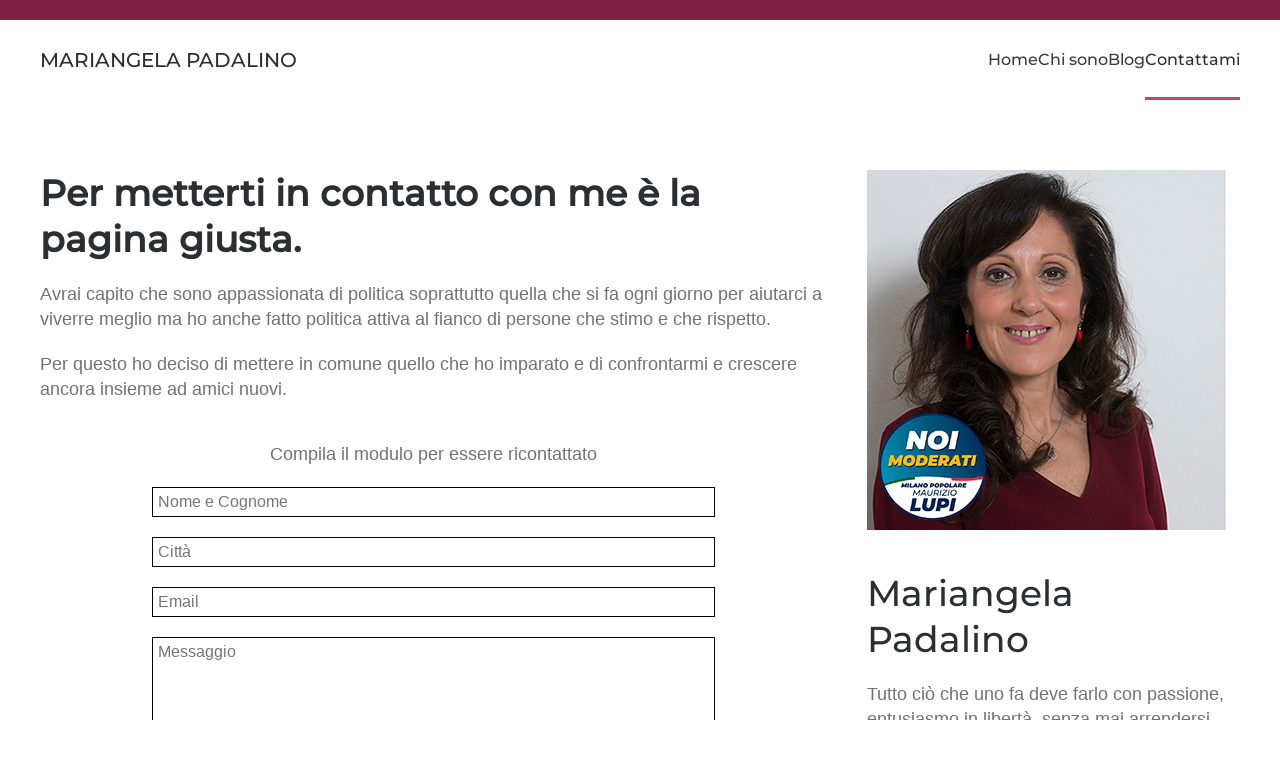

--- FILE ---
content_type: text/html; charset=UTF-8
request_url: https://www.mariangelapadalino.it/contattami/
body_size: 10876
content:
<!DOCTYPE html>
<html lang="it-IT">
    <head>
        <meta charset="UTF-8">
        <meta name="viewport" content="width=device-width, initial-scale=1">
        <link rel="icon" href="/wp-content/uploads/2018/02/mariangela-padalino360x360.jpg" sizes="any">
                <link rel="apple-touch-icon" href="/wp-content/themes/yootheme/packages/theme-wordpress/assets/images/apple-touch-icon.png">
                <meta name='robots' content='index, follow, max-image-preview:large, max-snippet:-1, max-video-preview:-1' />

	<!-- This site is optimized with the Yoast SEO plugin v25.6 - https://yoast.com/wordpress/plugins/seo/ -->
	<title>Contattami - Mariangela Padalino</title>
	<meta name="description" content="Per conoscermi e sapere di più sul programma di Noi con l&#039;Italia mettiti in contatto con me. Puoi scrivermi compilando l&#039;apposito form" />
	<link rel="canonical" href="https://www.mariangelapadalino.it/contattami/" />
	<meta property="og:locale" content="it_IT" />
	<meta property="og:type" content="article" />
	<meta property="og:title" content="Contattami - Mariangela Padalino" />
	<meta property="og:description" content="Per conoscermi e sapere di più sul programma di Noi con l&#039;Italia mettiti in contatto con me. Puoi scrivermi compilando l&#039;apposito form" />
	<meta property="og:url" content="https://www.mariangelapadalino.it/contattami/" />
	<meta property="og:site_name" content="Mariangela Padalino" />
	<meta property="article:modified_time" content="2023-07-21T15:38:28+00:00" />
	<meta name="twitter:card" content="summary_large_image" />
	<meta name="twitter:label1" content="Tempo di lettura stimato" />
	<meta name="twitter:data1" content="1 minuto" />
	<script type="application/ld+json" class="yoast-schema-graph">{"@context":"https://schema.org","@graph":[{"@type":"WebPage","@id":"https://www.mariangelapadalino.it/contattami/","url":"https://www.mariangelapadalino.it/contattami/","name":"Contattami - Mariangela Padalino","isPartOf":{"@id":"https://www.mariangelapadalino.it/#website"},"datePublished":"2018-02-11T08:48:13+00:00","dateModified":"2023-07-21T15:38:28+00:00","description":"Per conoscermi e sapere di più sul programma di Noi con l'Italia mettiti in contatto con me. Puoi scrivermi compilando l'apposito form","breadcrumb":{"@id":"https://www.mariangelapadalino.it/contattami/#breadcrumb"},"inLanguage":"it-IT","potentialAction":[{"@type":"ReadAction","target":["https://www.mariangelapadalino.it/contattami/"]}]},{"@type":"BreadcrumbList","@id":"https://www.mariangelapadalino.it/contattami/#breadcrumb","itemListElement":[{"@type":"ListItem","position":1,"name":"Home","item":"https://www.mariangelapadalino.it/"},{"@type":"ListItem","position":2,"name":"Contattami"}]},{"@type":"WebSite","@id":"https://www.mariangelapadalino.it/#website","url":"https://www.mariangelapadalino.it/","name":"Mariangela Padalino","description":"Consigliere comunale di Milano","publisher":{"@id":"https://www.mariangelapadalino.it/#/schema/person/7ad39c5de1f13545aad580fadcafc763"},"potentialAction":[{"@type":"SearchAction","target":{"@type":"EntryPoint","urlTemplate":"https://www.mariangelapadalino.it/?s={search_term_string}"},"query-input":{"@type":"PropertyValueSpecification","valueRequired":true,"valueName":"search_term_string"}}],"inLanguage":"it-IT"},{"@type":["Person","Organization"],"@id":"https://www.mariangelapadalino.it/#/schema/person/7ad39c5de1f13545aad580fadcafc763","name":"Mariangela Padalino","image":{"@type":"ImageObject","inLanguage":"it-IT","@id":"https://www.mariangelapadalino.it/#/schema/person/image/","url":"https://secure.gravatar.com/avatar/dad82582488755d5b6673d95e9d0f21c?s=96&d=mm&r=g","contentUrl":"https://secure.gravatar.com/avatar/dad82582488755d5b6673d95e9d0f21c?s=96&d=mm&r=g","caption":"Mariangela Padalino"},"logo":{"@id":"https://www.mariangelapadalino.it/#/schema/person/image/"}}]}</script>
	<!-- / Yoast SEO plugin. -->


<link rel='dns-prefetch' href='//static.addtoany.com' />
<link rel="alternate" type="application/rss+xml" title="Mariangela Padalino &raquo; Feed" href="https://www.mariangelapadalino.it/feed/" />
<link rel="alternate" type="application/rss+xml" title="Mariangela Padalino &raquo; Feed dei commenti" href="https://www.mariangelapadalino.it/comments/feed/" />
<script type="text/javascript">
/* <![CDATA[ */
window._wpemojiSettings = {"baseUrl":"https:\/\/s.w.org\/images\/core\/emoji\/15.0.3\/72x72\/","ext":".png","svgUrl":"https:\/\/s.w.org\/images\/core\/emoji\/15.0.3\/svg\/","svgExt":".svg","source":{"concatemoji":"https:\/\/www.mariangelapadalino.it\/wp-includes\/js\/wp-emoji-release.min.js?ver=6.6.4"}};
/*! This file is auto-generated */
!function(i,n){var o,s,e;function c(e){try{var t={supportTests:e,timestamp:(new Date).valueOf()};sessionStorage.setItem(o,JSON.stringify(t))}catch(e){}}function p(e,t,n){e.clearRect(0,0,e.canvas.width,e.canvas.height),e.fillText(t,0,0);var t=new Uint32Array(e.getImageData(0,0,e.canvas.width,e.canvas.height).data),r=(e.clearRect(0,0,e.canvas.width,e.canvas.height),e.fillText(n,0,0),new Uint32Array(e.getImageData(0,0,e.canvas.width,e.canvas.height).data));return t.every(function(e,t){return e===r[t]})}function u(e,t,n){switch(t){case"flag":return n(e,"\ud83c\udff3\ufe0f\u200d\u26a7\ufe0f","\ud83c\udff3\ufe0f\u200b\u26a7\ufe0f")?!1:!n(e,"\ud83c\uddfa\ud83c\uddf3","\ud83c\uddfa\u200b\ud83c\uddf3")&&!n(e,"\ud83c\udff4\udb40\udc67\udb40\udc62\udb40\udc65\udb40\udc6e\udb40\udc67\udb40\udc7f","\ud83c\udff4\u200b\udb40\udc67\u200b\udb40\udc62\u200b\udb40\udc65\u200b\udb40\udc6e\u200b\udb40\udc67\u200b\udb40\udc7f");case"emoji":return!n(e,"\ud83d\udc26\u200d\u2b1b","\ud83d\udc26\u200b\u2b1b")}return!1}function f(e,t,n){var r="undefined"!=typeof WorkerGlobalScope&&self instanceof WorkerGlobalScope?new OffscreenCanvas(300,150):i.createElement("canvas"),a=r.getContext("2d",{willReadFrequently:!0}),o=(a.textBaseline="top",a.font="600 32px Arial",{});return e.forEach(function(e){o[e]=t(a,e,n)}),o}function t(e){var t=i.createElement("script");t.src=e,t.defer=!0,i.head.appendChild(t)}"undefined"!=typeof Promise&&(o="wpEmojiSettingsSupports",s=["flag","emoji"],n.supports={everything:!0,everythingExceptFlag:!0},e=new Promise(function(e){i.addEventListener("DOMContentLoaded",e,{once:!0})}),new Promise(function(t){var n=function(){try{var e=JSON.parse(sessionStorage.getItem(o));if("object"==typeof e&&"number"==typeof e.timestamp&&(new Date).valueOf()<e.timestamp+604800&&"object"==typeof e.supportTests)return e.supportTests}catch(e){}return null}();if(!n){if("undefined"!=typeof Worker&&"undefined"!=typeof OffscreenCanvas&&"undefined"!=typeof URL&&URL.createObjectURL&&"undefined"!=typeof Blob)try{var e="postMessage("+f.toString()+"("+[JSON.stringify(s),u.toString(),p.toString()].join(",")+"));",r=new Blob([e],{type:"text/javascript"}),a=new Worker(URL.createObjectURL(r),{name:"wpTestEmojiSupports"});return void(a.onmessage=function(e){c(n=e.data),a.terminate(),t(n)})}catch(e){}c(n=f(s,u,p))}t(n)}).then(function(e){for(var t in e)n.supports[t]=e[t],n.supports.everything=n.supports.everything&&n.supports[t],"flag"!==t&&(n.supports.everythingExceptFlag=n.supports.everythingExceptFlag&&n.supports[t]);n.supports.everythingExceptFlag=n.supports.everythingExceptFlag&&!n.supports.flag,n.DOMReady=!1,n.readyCallback=function(){n.DOMReady=!0}}).then(function(){return e}).then(function(){var e;n.supports.everything||(n.readyCallback(),(e=n.source||{}).concatemoji?t(e.concatemoji):e.wpemoji&&e.twemoji&&(t(e.twemoji),t(e.wpemoji)))}))}((window,document),window._wpemojiSettings);
/* ]]> */
</script>
<style id='wp-emoji-styles-inline-css' type='text/css'>

	img.wp-smiley, img.emoji {
		display: inline !important;
		border: none !important;
		box-shadow: none !important;
		height: 1em !important;
		width: 1em !important;
		margin: 0 0.07em !important;
		vertical-align: -0.1em !important;
		background: none !important;
		padding: 0 !important;
	}
</style>
<link rel='stylesheet' id='wp-block-library-css' href='https://www.mariangelapadalino.it/wp-includes/css/dist/block-library/style.min.css?ver=6.6.4' type='text/css' media='all' />
<style id='classic-theme-styles-inline-css' type='text/css'>
/*! This file is auto-generated */
.wp-block-button__link{color:#fff;background-color:#32373c;border-radius:9999px;box-shadow:none;text-decoration:none;padding:calc(.667em + 2px) calc(1.333em + 2px);font-size:1.125em}.wp-block-file__button{background:#32373c;color:#fff;text-decoration:none}
</style>
<style id='global-styles-inline-css' type='text/css'>
:root{--wp--preset--aspect-ratio--square: 1;--wp--preset--aspect-ratio--4-3: 4/3;--wp--preset--aspect-ratio--3-4: 3/4;--wp--preset--aspect-ratio--3-2: 3/2;--wp--preset--aspect-ratio--2-3: 2/3;--wp--preset--aspect-ratio--16-9: 16/9;--wp--preset--aspect-ratio--9-16: 9/16;--wp--preset--color--black: #000000;--wp--preset--color--cyan-bluish-gray: #abb8c3;--wp--preset--color--white: #ffffff;--wp--preset--color--pale-pink: #f78da7;--wp--preset--color--vivid-red: #cf2e2e;--wp--preset--color--luminous-vivid-orange: #ff6900;--wp--preset--color--luminous-vivid-amber: #fcb900;--wp--preset--color--light-green-cyan: #7bdcb5;--wp--preset--color--vivid-green-cyan: #00d084;--wp--preset--color--pale-cyan-blue: #8ed1fc;--wp--preset--color--vivid-cyan-blue: #0693e3;--wp--preset--color--vivid-purple: #9b51e0;--wp--preset--gradient--vivid-cyan-blue-to-vivid-purple: linear-gradient(135deg,rgba(6,147,227,1) 0%,rgb(155,81,224) 100%);--wp--preset--gradient--light-green-cyan-to-vivid-green-cyan: linear-gradient(135deg,rgb(122,220,180) 0%,rgb(0,208,130) 100%);--wp--preset--gradient--luminous-vivid-amber-to-luminous-vivid-orange: linear-gradient(135deg,rgba(252,185,0,1) 0%,rgba(255,105,0,1) 100%);--wp--preset--gradient--luminous-vivid-orange-to-vivid-red: linear-gradient(135deg,rgba(255,105,0,1) 0%,rgb(207,46,46) 100%);--wp--preset--gradient--very-light-gray-to-cyan-bluish-gray: linear-gradient(135deg,rgb(238,238,238) 0%,rgb(169,184,195) 100%);--wp--preset--gradient--cool-to-warm-spectrum: linear-gradient(135deg,rgb(74,234,220) 0%,rgb(151,120,209) 20%,rgb(207,42,186) 40%,rgb(238,44,130) 60%,rgb(251,105,98) 80%,rgb(254,248,76) 100%);--wp--preset--gradient--blush-light-purple: linear-gradient(135deg,rgb(255,206,236) 0%,rgb(152,150,240) 100%);--wp--preset--gradient--blush-bordeaux: linear-gradient(135deg,rgb(254,205,165) 0%,rgb(254,45,45) 50%,rgb(107,0,62) 100%);--wp--preset--gradient--luminous-dusk: linear-gradient(135deg,rgb(255,203,112) 0%,rgb(199,81,192) 50%,rgb(65,88,208) 100%);--wp--preset--gradient--pale-ocean: linear-gradient(135deg,rgb(255,245,203) 0%,rgb(182,227,212) 50%,rgb(51,167,181) 100%);--wp--preset--gradient--electric-grass: linear-gradient(135deg,rgb(202,248,128) 0%,rgb(113,206,126) 100%);--wp--preset--gradient--midnight: linear-gradient(135deg,rgb(2,3,129) 0%,rgb(40,116,252) 100%);--wp--preset--font-size--small: 13px;--wp--preset--font-size--medium: 20px;--wp--preset--font-size--large: 36px;--wp--preset--font-size--x-large: 42px;--wp--preset--spacing--20: 0.44rem;--wp--preset--spacing--30: 0.67rem;--wp--preset--spacing--40: 1rem;--wp--preset--spacing--50: 1.5rem;--wp--preset--spacing--60: 2.25rem;--wp--preset--spacing--70: 3.38rem;--wp--preset--spacing--80: 5.06rem;--wp--preset--shadow--natural: 6px 6px 9px rgba(0, 0, 0, 0.2);--wp--preset--shadow--deep: 12px 12px 50px rgba(0, 0, 0, 0.4);--wp--preset--shadow--sharp: 6px 6px 0px rgba(0, 0, 0, 0.2);--wp--preset--shadow--outlined: 6px 6px 0px -3px rgba(255, 255, 255, 1), 6px 6px rgba(0, 0, 0, 1);--wp--preset--shadow--crisp: 6px 6px 0px rgba(0, 0, 0, 1);}:where(.is-layout-flex){gap: 0.5em;}:where(.is-layout-grid){gap: 0.5em;}body .is-layout-flex{display: flex;}.is-layout-flex{flex-wrap: wrap;align-items: center;}.is-layout-flex > :is(*, div){margin: 0;}body .is-layout-grid{display: grid;}.is-layout-grid > :is(*, div){margin: 0;}:where(.wp-block-columns.is-layout-flex){gap: 2em;}:where(.wp-block-columns.is-layout-grid){gap: 2em;}:where(.wp-block-post-template.is-layout-flex){gap: 1.25em;}:where(.wp-block-post-template.is-layout-grid){gap: 1.25em;}.has-black-color{color: var(--wp--preset--color--black) !important;}.has-cyan-bluish-gray-color{color: var(--wp--preset--color--cyan-bluish-gray) !important;}.has-white-color{color: var(--wp--preset--color--white) !important;}.has-pale-pink-color{color: var(--wp--preset--color--pale-pink) !important;}.has-vivid-red-color{color: var(--wp--preset--color--vivid-red) !important;}.has-luminous-vivid-orange-color{color: var(--wp--preset--color--luminous-vivid-orange) !important;}.has-luminous-vivid-amber-color{color: var(--wp--preset--color--luminous-vivid-amber) !important;}.has-light-green-cyan-color{color: var(--wp--preset--color--light-green-cyan) !important;}.has-vivid-green-cyan-color{color: var(--wp--preset--color--vivid-green-cyan) !important;}.has-pale-cyan-blue-color{color: var(--wp--preset--color--pale-cyan-blue) !important;}.has-vivid-cyan-blue-color{color: var(--wp--preset--color--vivid-cyan-blue) !important;}.has-vivid-purple-color{color: var(--wp--preset--color--vivid-purple) !important;}.has-black-background-color{background-color: var(--wp--preset--color--black) !important;}.has-cyan-bluish-gray-background-color{background-color: var(--wp--preset--color--cyan-bluish-gray) !important;}.has-white-background-color{background-color: var(--wp--preset--color--white) !important;}.has-pale-pink-background-color{background-color: var(--wp--preset--color--pale-pink) !important;}.has-vivid-red-background-color{background-color: var(--wp--preset--color--vivid-red) !important;}.has-luminous-vivid-orange-background-color{background-color: var(--wp--preset--color--luminous-vivid-orange) !important;}.has-luminous-vivid-amber-background-color{background-color: var(--wp--preset--color--luminous-vivid-amber) !important;}.has-light-green-cyan-background-color{background-color: var(--wp--preset--color--light-green-cyan) !important;}.has-vivid-green-cyan-background-color{background-color: var(--wp--preset--color--vivid-green-cyan) !important;}.has-pale-cyan-blue-background-color{background-color: var(--wp--preset--color--pale-cyan-blue) !important;}.has-vivid-cyan-blue-background-color{background-color: var(--wp--preset--color--vivid-cyan-blue) !important;}.has-vivid-purple-background-color{background-color: var(--wp--preset--color--vivid-purple) !important;}.has-black-border-color{border-color: var(--wp--preset--color--black) !important;}.has-cyan-bluish-gray-border-color{border-color: var(--wp--preset--color--cyan-bluish-gray) !important;}.has-white-border-color{border-color: var(--wp--preset--color--white) !important;}.has-pale-pink-border-color{border-color: var(--wp--preset--color--pale-pink) !important;}.has-vivid-red-border-color{border-color: var(--wp--preset--color--vivid-red) !important;}.has-luminous-vivid-orange-border-color{border-color: var(--wp--preset--color--luminous-vivid-orange) !important;}.has-luminous-vivid-amber-border-color{border-color: var(--wp--preset--color--luminous-vivid-amber) !important;}.has-light-green-cyan-border-color{border-color: var(--wp--preset--color--light-green-cyan) !important;}.has-vivid-green-cyan-border-color{border-color: var(--wp--preset--color--vivid-green-cyan) !important;}.has-pale-cyan-blue-border-color{border-color: var(--wp--preset--color--pale-cyan-blue) !important;}.has-vivid-cyan-blue-border-color{border-color: var(--wp--preset--color--vivid-cyan-blue) !important;}.has-vivid-purple-border-color{border-color: var(--wp--preset--color--vivid-purple) !important;}.has-vivid-cyan-blue-to-vivid-purple-gradient-background{background: var(--wp--preset--gradient--vivid-cyan-blue-to-vivid-purple) !important;}.has-light-green-cyan-to-vivid-green-cyan-gradient-background{background: var(--wp--preset--gradient--light-green-cyan-to-vivid-green-cyan) !important;}.has-luminous-vivid-amber-to-luminous-vivid-orange-gradient-background{background: var(--wp--preset--gradient--luminous-vivid-amber-to-luminous-vivid-orange) !important;}.has-luminous-vivid-orange-to-vivid-red-gradient-background{background: var(--wp--preset--gradient--luminous-vivid-orange-to-vivid-red) !important;}.has-very-light-gray-to-cyan-bluish-gray-gradient-background{background: var(--wp--preset--gradient--very-light-gray-to-cyan-bluish-gray) !important;}.has-cool-to-warm-spectrum-gradient-background{background: var(--wp--preset--gradient--cool-to-warm-spectrum) !important;}.has-blush-light-purple-gradient-background{background: var(--wp--preset--gradient--blush-light-purple) !important;}.has-blush-bordeaux-gradient-background{background: var(--wp--preset--gradient--blush-bordeaux) !important;}.has-luminous-dusk-gradient-background{background: var(--wp--preset--gradient--luminous-dusk) !important;}.has-pale-ocean-gradient-background{background: var(--wp--preset--gradient--pale-ocean) !important;}.has-electric-grass-gradient-background{background: var(--wp--preset--gradient--electric-grass) !important;}.has-midnight-gradient-background{background: var(--wp--preset--gradient--midnight) !important;}.has-small-font-size{font-size: var(--wp--preset--font-size--small) !important;}.has-medium-font-size{font-size: var(--wp--preset--font-size--medium) !important;}.has-large-font-size{font-size: var(--wp--preset--font-size--large) !important;}.has-x-large-font-size{font-size: var(--wp--preset--font-size--x-large) !important;}
:where(.wp-block-post-template.is-layout-flex){gap: 1.25em;}:where(.wp-block-post-template.is-layout-grid){gap: 1.25em;}
:where(.wp-block-columns.is-layout-flex){gap: 2em;}:where(.wp-block-columns.is-layout-grid){gap: 2em;}
:root :where(.wp-block-pullquote){font-size: 1.5em;line-height: 1.6;}
</style>
<link rel='stylesheet' id='contact-form-7-css' href='https://www.mariangelapadalino.it/wp-content/plugins/contact-form-7/includes/css/styles.css?ver=6.0.6' type='text/css' media='all' />
<link rel='stylesheet' id='wpcf7-redirect-script-frontend-css' href='https://www.mariangelapadalino.it/wp-content/plugins/wpcf7-redirect/build/assets/frontend-script.css?ver=2c532d7e2be36f6af233' type='text/css' media='all' />
<link rel='stylesheet' id='addtoany-css' href='https://www.mariangelapadalino.it/wp-content/plugins/add-to-any/addtoany.min.css?ver=1.16' type='text/css' media='all' />
<link href="https://www.mariangelapadalino.it/wp-content/themes/yootheme/css/theme.1.css?ver=1709360415" rel="stylesheet">
<script type="text/javascript" id="addtoany-core-js-before">
/* <![CDATA[ */
window.a2a_config=window.a2a_config||{};a2a_config.callbacks=[];a2a_config.overlays=[];a2a_config.templates={};a2a_localize = {
	Share: "Condividi",
	Save: "Salva",
	Subscribe: "Abbonati",
	Email: "Email",
	Bookmark: "Segnalibro",
	ShowAll: "espandi",
	ShowLess: "comprimi",
	FindServices: "Trova servizi",
	FindAnyServiceToAddTo: "Trova subito un servizio da aggiungere",
	PoweredBy: "Powered by",
	ShareViaEmail: "Condividi via email",
	SubscribeViaEmail: "Iscriviti via email",
	BookmarkInYourBrowser: "Aggiungi ai segnalibri",
	BookmarkInstructions: "Premi Ctrl+D o \u2318+D per mettere questa pagina nei preferiti",
	AddToYourFavorites: "Aggiungi ai favoriti",
	SendFromWebOrProgram: "Invia da qualsiasi indirizzo email o programma di posta elettronica",
	EmailProgram: "Programma di posta elettronica",
	More: "Di più&#8230;",
	ThanksForSharing: "Grazie per la condivisione!",
	ThanksForFollowing: "Thanks for following!"
};
/* ]]> */
</script>
<script type="text/javascript" defer src="https://static.addtoany.com/menu/page.js" id="addtoany-core-js"></script>
<script type="text/javascript" src="https://www.mariangelapadalino.it/wp-includes/js/jquery/jquery.min.js?ver=3.7.1" id="jquery-core-js"></script>
<script type="text/javascript" src="https://www.mariangelapadalino.it/wp-includes/js/jquery/jquery-migrate.min.js?ver=3.4.1" id="jquery-migrate-js"></script>
<script type="text/javascript" defer src="https://www.mariangelapadalino.it/wp-content/plugins/add-to-any/addtoany.min.js?ver=1.1" id="addtoany-jquery-js"></script>
<link rel="https://api.w.org/" href="https://www.mariangelapadalino.it/wp-json/" /><link rel="alternate" title="JSON" type="application/json" href="https://www.mariangelapadalino.it/wp-json/wp/v2/pages/70" /><link rel="EditURI" type="application/rsd+xml" title="RSD" href="https://www.mariangelapadalino.it/xmlrpc.php?rsd" />
<meta name="generator" content="WordPress 6.6.4" />
<link rel='shortlink' href='https://www.mariangelapadalino.it/?p=70' />
<link rel="alternate" title="oEmbed (JSON)" type="application/json+oembed" href="https://www.mariangelapadalino.it/wp-json/oembed/1.0/embed?url=https%3A%2F%2Fwww.mariangelapadalino.it%2Fcontattami%2F" />
<link rel="alternate" title="oEmbed (XML)" type="text/xml+oembed" href="https://www.mariangelapadalino.it/wp-json/oembed/1.0/embed?url=https%3A%2F%2Fwww.mariangelapadalino.it%2Fcontattami%2F&#038;format=xml" />
<!-- Global site tag (gtag.js) - Google Analytics -->
<script async src="https://www.googletagmanager.com/gtag/js?id=UA-113637501-1"></script>
<script>
  window.dataLayer = window.dataLayer || [];
  function gtag(){dataLayer.push(arguments);}
  gtag('js', new Date());

  gtag('config', 'UA-113637501-1');
</script>
<meta name="google-site-verification" content="UbA2ss9cDDXdbG4jG3v9nHd_jvxub8Je1IU4M4pJqSo" /><script src="https://www.mariangelapadalino.it/wp-content/themes/yootheme/vendor/assets/uikit/dist/js/uikit.min.js?ver=4.3.5"></script>
<script src="https://www.mariangelapadalino.it/wp-content/themes/yootheme/vendor/assets/uikit/dist/js/uikit-icons-fuse.min.js?ver=4.3.5"></script>
<script src="https://www.mariangelapadalino.it/wp-content/themes/yootheme/js/theme.js?ver=4.3.5"></script>
<script>window.yootheme ||= {}; var $theme = yootheme.theme = {"i18n":{"close":{"label":"Close"},"totop":{"label":"Back to top"},"marker":{"label":"Open"},"navbarToggleIcon":{"label":"Open menu"},"paginationPrevious":{"label":"Previous page"},"paginationNext":{"label":"Next page"},"searchIcon":{"toggle":"Open Search","submit":"Submit Search"},"slider":{"next":"Next slide","previous":"Previous slide","slideX":"Slide %s","slideLabel":"%s of %s"},"slideshow":{"next":"Next slide","previous":"Previous slide","slideX":"Slide %s","slideLabel":"%s of %s"},"lightboxPanel":{"next":"Next slide","previous":"Previous slide","slideLabel":"%s of %s","close":"Close"}}};</script>
<link rel="icon" href="/wp-content/uploads/2018/02/mariangela-padalino360x360.jpg" sizes="any">
<link rel="apple-touch-icon" href="/wp-content/themes/yootheme/packages/theme-wordpress/assets/images/apple-touch-icon.png">
		<style type="text/css" id="wp-custom-css">
			@media only screen and (max-width: 768px) {
	.wpcf7 input[type="text"], .wpcf7 input[type="password"], .wpcf7 input[type="tel"], .wpcf7 input[type="email"], .wpcf7 input.text, .wpcf7 input.title, .wpcf7 textarea, .wpcf7 select {
	width: 100% !important;
	}
}

.cta_title {color:#fff; font-size:32px; font-weight:700; text-align:center}
.bt_cta {border:2px solid #fff; color:#fff; padding:20px; font-weight:700; display:inline-block;}
.tm-bottom {background:#b72c53}
.wpcf7 input[type="text"], .wpcf7 input[type="password"], .wpcf7 input[type="tel"], .wpcf7 input[type="email"], .wpcf7 input.text, .wpcf7 input.title, .wpcf7 textarea, .wpcf7 select {
	color: black;
	border: 1px solid black !important;
	padding: 5px;
	width: 70%;
	margin:0 auto; 
	font-size: 16px;
	font-family: arial;
}
div.wpcf7-response-output {
	border: 1px solid black !important;
	font-size: 16px;
}
.wpcf7 input[type="submit"] {
	border: 1px solid black !important;
	font-size: 16px;
	margin:0 auto; 
}
.wpcf7 input[type="submit"] {
	/* Stile normale arrotondato*/
border: 3px solid black !important;
	border-radius: 20px; 
	font-size: 16px;
	background-color: #c6649c;
	padding:20px;
	border-width: 0px !important;
	border-radius: 0px;
	font-weight: 500 !important;
	text-transform: uppercase !important;
	padding: 20px;
	color:#fff !important;
}
.grecaptcha-badge{
    visibility: hidden !important;
    opacity:0 !important;
	display:none !important;
}		</style>
		    </head>
    <body class="page-template-default page page-id-70 ">


        
        <div class="uk-hidden-visually uk-notification uk-notification-top-left uk-width-auto">
            <div class="uk-notification-message">
                <a href="#tm-main">Skip to main content</a>
            </div>
        </div>

        
        
        <div class="tm-page">

                        


<header class="tm-header-mobile uk-hidden@m">


    
        <div class="uk-navbar-container">

            <div class="uk-container uk-container-expand">
                <nav class="uk-navbar" uk-navbar="{&quot;align&quot;:&quot;left&quot;,&quot;container&quot;:&quot;.tm-header-mobile&quot;,&quot;boundary&quot;:&quot;.tm-header-mobile .uk-navbar-container&quot;}">

                                        <div class="uk-navbar-left">

                        
                                                    <a uk-toggle href="#tm-dialog-mobile" class="uk-navbar-toggle">

        
        <div uk-navbar-toggle-icon></div>

        
    </a>                        
                    </div>
                    
                                        <div class="uk-navbar-center">

                                                    <a href="https://www.mariangelapadalino.it/" aria-label="Back to home" class="uk-logo uk-navbar-item">
    Mariangela Padalino</a>                        
                        
                    </div>
                    
                    
                </nav>
            </div>

        </div>

    



        <div id="tm-dialog-mobile" uk-offcanvas="container: true; overlay: true" mode="slide">
        <div class="uk-offcanvas-bar uk-flex uk-flex-column">

                        <button class="uk-offcanvas-close uk-close-large" type="button" uk-close uk-toggle="cls: uk-close-large; mode: media; media: @s"></button>
            
                        <div class="uk-margin-auto-bottom">
                
<div class="uk-panel widget widget_nav_menu" id="nav_menu-3">

    
    
<ul class="uk-nav uk-nav-default">
    
	<li class="menu-item menu-item-type-post_type menu-item-object-page menu-item-home"><a href="https://www.mariangelapadalino.it/"> Home</a></li>
	<li class="menu-item menu-item-type-post_type menu-item-object-page"><a href="https://www.mariangelapadalino.it/chi-sono/" title="Un po&#8217; della mia vita"> Chi sono</a></li>
	<li class="menu-item menu-item-type-post_type menu-item-object-page menu-item-has-children uk-parent"><a href="https://www.mariangelapadalino.it/blog/"> Blog</a>
	<ul class="uk-nav-sub">

		<li class="menu-item menu-item-type-taxonomy menu-item-object-category"><a href="https://www.mariangelapadalino.it/attivita-comune-di-milano/"> Attività Comune di Milano</a></li>
		<li class="menu-item menu-item-type-taxonomy menu-item-object-category"><a href="https://www.mariangelapadalino.it/multe-a-milano/"> Multe a Milano</a></li>
		<li class="menu-item menu-item-type-taxonomy menu-item-object-category"><a href="https://www.mariangelapadalino.it/degrado-sicurezza-e-mala-movida/"> Degrado, sicurezza e mala movida</a></li>
		<li class="menu-item menu-item-type-taxonomy menu-item-object-category"><a href="https://www.mariangelapadalino.it/asili-e-asili-nido/"> Asili e asili nido</a></li>
		<li class="menu-item menu-item-type-taxonomy menu-item-object-category"><a href="https://www.mariangelapadalino.it/case-popolari/"> Case popolari</a></li>
		<li class="menu-item menu-item-type-taxonomy menu-item-object-category"><a href="https://www.mariangelapadalino.it/focus-san-siro/"> Focus San Siro</a></li>
		<li class="menu-item menu-item-type-taxonomy menu-item-object-category"><a href="https://www.mariangelapadalino.it/vivere-a-milano/"> Vivere a Milano</a></li></ul></li>
	<li class="menu-item menu-item-type-post_type menu-item-object-page current-menu-item page_item page-item-70 current_page_item uk-active"><a href="https://www.mariangelapadalino.it/contattami/" title="Mettiti in contatto con me"> Contattami</a></li></ul>

</div>
            </div>
            
            
        </div>
    </div>
    
    
    

</header>


<div class="tm-toolbar tm-toolbar-default uk-visible@m">
    <div class="uk-container uk-flex uk-flex-middle">

        
                <div class="uk-margin-auto-left">
            <div class="uk-grid-medium uk-child-width-auto uk-flex-middle" uk-grid="margin: uk-margin-small-top">
                            </div>
        </div>
        
    </div>
</div>

<header class="tm-header uk-visible@m">



        <div uk-sticky media="@m" cls-active="uk-navbar-sticky" sel-target=".uk-navbar-container">
    
        <div class="uk-navbar-container">

            <div class="uk-container">
                <nav class="uk-navbar" uk-navbar="{&quot;align&quot;:&quot;left&quot;,&quot;container&quot;:&quot;.tm-header &gt; [uk-sticky]&quot;,&quot;boundary&quot;:&quot;.tm-header .uk-navbar-container&quot;}">

                                        <div class="uk-navbar-left">

                                                    <a href="https://www.mariangelapadalino.it/" aria-label="Back to home" class="uk-logo uk-navbar-item">
    Mariangela Padalino</a>                        
                        
                        
                    </div>
                    
                    
                                        <div class="uk-navbar-right">

                                                    
<ul class="uk-navbar-nav">
    
	<li class="menu-item menu-item-type-post_type menu-item-object-page menu-item-home"><a href="https://www.mariangelapadalino.it/"> Home</a></li>
	<li class="menu-item menu-item-type-post_type menu-item-object-page"><a href="https://www.mariangelapadalino.it/chi-sono/" title="Un po&#8217; della mia vita"> Chi sono</a></li>
	<li class="menu-item menu-item-type-post_type menu-item-object-page menu-item-has-children uk-parent"><a href="https://www.mariangelapadalino.it/blog/"> Blog</a>
	<div class="uk-navbar-dropdown"><div><ul class="uk-nav uk-navbar-dropdown-nav">

		<li class="menu-item menu-item-type-taxonomy menu-item-object-category"><a href="https://www.mariangelapadalino.it/attivita-comune-di-milano/"> Attività Comune di Milano</a></li>
		<li class="menu-item menu-item-type-taxonomy menu-item-object-category"><a href="https://www.mariangelapadalino.it/multe-a-milano/"> Multe a Milano</a></li>
		<li class="menu-item menu-item-type-taxonomy menu-item-object-category"><a href="https://www.mariangelapadalino.it/degrado-sicurezza-e-mala-movida/"> Degrado, sicurezza e mala movida</a></li>
		<li class="menu-item menu-item-type-taxonomy menu-item-object-category"><a href="https://www.mariangelapadalino.it/asili-e-asili-nido/"> Asili e asili nido</a></li>
		<li class="menu-item menu-item-type-taxonomy menu-item-object-category"><a href="https://www.mariangelapadalino.it/case-popolari/"> Case popolari</a></li>
		<li class="menu-item menu-item-type-taxonomy menu-item-object-category"><a href="https://www.mariangelapadalino.it/focus-san-siro/"> Focus San Siro</a></li>
		<li class="menu-item menu-item-type-taxonomy menu-item-object-category"><a href="https://www.mariangelapadalino.it/vivere-a-milano/"> Vivere a Milano</a></li></ul></div></div></li>
	<li class="menu-item menu-item-type-post_type menu-item-object-page current-menu-item page_item page-item-70 current_page_item uk-active"><a href="https://www.mariangelapadalino.it/contattami/" title="Mettiti in contatto con me"> Contattami</a></li></ul>
                        
                                                                            
                    </div>
                    
                </nav>
            </div>

        </div>

        </div>
    







</header>

            
            
            <main id="tm-main" >

                <!-- Builder #page -->
<div class="uk-section-default uk-section">
    
        
        
        
            
                                <div class="uk-container">                
                    <div class="uk-grid tm-grid-expand uk-grid-margin" uk-grid>
<div class="uk-width-2-3@m">
    
        
            
            
            
                
                    <div class="uk-panel uk-margin">
<h2><strong>Per metterti in contatto con me è la pagina giusta.</strong></h2>

<p>Avrai capito che sono appassionata di politica soprattutto quella che si fa ogni giorno per aiutarci a viverre meglio ma ho anche fatto politica attiva al fianco di persone che stimo e che rispetto.</p>

<p>Per questo ho deciso di mettere in comune quello che ho imparato e di confrontarmi e crescere ancora insieme ad amici nuovi.</p>
</div><div class="uk-panel uk-margin uk-text-center"><div class="form_box">
<p class="headline"></p>
<p class="subline">Compila il modulo per essere ricontattato</p>

<div class="wpcf7 no-js" id="wpcf7-f423-o1" lang="it-IT" dir="ltr" data-wpcf7-id="423">
<div class="screen-reader-response"><p role="status" aria-live="polite" aria-atomic="true"></p> <ul></ul></div>
<form action="/contattami/#wpcf7-f423-o1" method="post" class="wpcf7-form init" aria-label="Modulo di contatto" novalidate="novalidate" data-status="init">
<div style="display: none;">
<input type="hidden" name="_wpcf7" value="423" />
<input type="hidden" name="_wpcf7_version" value="6.0.6" />
<input type="hidden" name="_wpcf7_locale" value="it_IT" />
<input type="hidden" name="_wpcf7_unit_tag" value="wpcf7-f423-o1" />
<input type="hidden" name="_wpcf7_container_post" value="0" />
<input type="hidden" name="_wpcf7_posted_data_hash" value="" />
<input type="hidden" name="_wpcf7_recaptcha_response" value="" />
</div>
<div class="col-lg-6 col-sm-6 col-xs-12 form-group">
	<p><span class="wpcf7-form-control-wrap" data-name="text-nome"><input size="40" maxlength="400" class="wpcf7-form-control wpcf7-text wpcf7-validates-as-required form-control" id="nome" aria-required="true" aria-invalid="false" placeholder="Nome e Cognome" value="" type="text" name="text-nome" /></span>
	</p>
</div>
<div class="col-lg-6 col-sm-6 col-xs-12 form-group">
	<p><span class="wpcf7-form-control-wrap" data-name="text-citta"><input size="40" maxlength="400" class="wpcf7-form-control wpcf7-text wpcf7-validates-as-required form-control" id="citta" aria-required="true" aria-invalid="false" placeholder="Città" value="" type="text" name="text-citta" /></span>
	</p>
</div>
<div class="col-lg-6 col-sm-6 col-xs-12 form-group">
	<p><span class="wpcf7-form-control-wrap" data-name="email-214"><input size="40" maxlength="400" class="wpcf7-form-control wpcf7-email wpcf7-validates-as-required wpcf7-text wpcf7-validates-as-email form-control" id="email" aria-required="true" aria-invalid="false" placeholder="Email" value="" type="email" name="email-214" /></span>
	</p>
</div>
<div class="col-lg-6 col-sm-6 col-xs-12 form-group">
	<p><span class="wpcf7-form-control-wrap" data-name="messaggio"><textarea cols="40" rows="10" maxlength="2000" class="wpcf7-form-control wpcf7-textarea wpcf7-validates-as-required form-control" id="messaggio" aria-required="true" aria-invalid="false" placeholder="Messaggio" name="messaggio"></textarea></span>
	</p>
</div>
<p><input class="wpcf7-form-control wpcf7-submit has-spinner btn btn-warning" type="submit" value="Contattami" /><br />
<span class="wpcf7-form-control-wrap" data-name="acceptance-219"><span class="wpcf7-form-control wpcf7-acceptance"><span class="wpcf7-list-item"><input type="checkbox" name="acceptance-219" value="1" aria-invalid="false" /></span></span></span><span style="font-size:12px"> Accetto l'informativa sulla Privacy* <a href="https://www.iubenda.com/privacy-policy/51311478" target="_blank" rel="nofollow"><span style="color:white;">(Leggi informativa)</span></a> - Questo sito è protetto da reCAPTCHA e la <a href="https://policies.google.com/privacy" rel="nofollow" target="_blank"> <span style="color:white;">Privacy Policy</span></a> e <a href="https://policies.google.com/terms" rel="nofollow" target="_blank"><span style="color:white;">Terms of Service</span></a> di Google.</span>
</p><div class="wpcf7-response-output" aria-hidden="true"></div>
</form>
</div>
</div></div>
                
            
        
    
</div>
<div class="uk-width-1-3@m">
    
        
            
            
            
                
                    
<div>    
<div class="uk-grid uk-child-width-1-1" uk-grid>    <div>
<div class="uk-panel widget widget_text" id="text-2">

    
    			<div class="uk-panel textwidget"><h2><img fetchpriority="high" decoding="async" class="aligncenter wp-image-1133 size-full" src="https://www.mariangelapadalino.it/wp-content/uploads/2023/09/Mariangela-Padalino-noi-moderati.jpg" alt="" width="360" height="360" srcset="https://www.mariangelapadalino.it/wp-content/uploads/2023/09/Mariangela-Padalino-noi-moderati.jpg 360w, https://www.mariangelapadalino.it/wp-content/uploads/2023/09/Mariangela-Padalino-noi-moderati-300x300.jpg 300w, https://www.mariangelapadalino.it/wp-content/uploads/2023/09/Mariangela-Padalino-noi-moderati-150x150.jpg 150w" sizes="(max-width: 360px) 100vw, 360px" /></h2>
<h2>Mariangela Padalino</h2>
<p>Tutto ciò che uno fa deve farlo con passione, entusiasmo in libertà, senza mai arrendersi.<br />
<strong>Coerenza, lealtà e correttezza sono elementi imprescindibili per qualsiasi risultato che duri nel tempo e che crei fiducia</strong>.</p>
</div>
		
</div>
</div>    <div>
<div class="uk-panel widget widget_media_image" id="media_image-8">

    
    <a href="https://www.mariangelapadalino.it/attivita-comune-di-milano/"><img width="1024" height="1024" src="https://www.mariangelapadalino.it/wp-content/uploads/2023/09/segui-la-mia-attivita-in-comune-1024x1024.jpg" class="image wp-image-1181  attachment-large size-large" alt="" style="max-width: 100%; height: auto;" title="Segui la mia attività in Consiglio" decoding="async" srcset="https://www.mariangelapadalino.it/wp-content/uploads/2023/09/segui-la-mia-attivita-in-comune-1024x1024.jpg 1024w, https://www.mariangelapadalino.it/wp-content/uploads/2023/09/segui-la-mia-attivita-in-comune-300x300.jpg 300w, https://www.mariangelapadalino.it/wp-content/uploads/2023/09/segui-la-mia-attivita-in-comune-150x150.jpg 150w, https://www.mariangelapadalino.it/wp-content/uploads/2023/09/segui-la-mia-attivita-in-comune-768x768.jpg 768w, https://www.mariangelapadalino.it/wp-content/uploads/2023/09/segui-la-mia-attivita-in-comune.jpg 1080w" sizes="(max-width: 1024px) 100vw, 1024px" /></a>
</div>
</div>    <div>
<div class="uk-panel uk-text-center widget widget_media_image" id="media_image-2">

    
    <a href="https://www.mariangelapadalino.it/multe-a-milano/"><img width="1024" height="1024" src="https://www.mariangelapadalino.it/wp-content/uploads/2023/09/basta-con-tutte-le-multe-ai-milanesi-1024x1024.jpg" class="image wp-image-1151  attachment-large size-large" alt="" style="max-width: 100%; height: auto;" decoding="async" srcset="https://www.mariangelapadalino.it/wp-content/uploads/2023/09/basta-con-tutte-le-multe-ai-milanesi-1024x1024.jpg 1024w, https://www.mariangelapadalino.it/wp-content/uploads/2023/09/basta-con-tutte-le-multe-ai-milanesi-300x300.jpg 300w, https://www.mariangelapadalino.it/wp-content/uploads/2023/09/basta-con-tutte-le-multe-ai-milanesi-150x150.jpg 150w, https://www.mariangelapadalino.it/wp-content/uploads/2023/09/basta-con-tutte-le-multe-ai-milanesi-768x768.jpg 768w, https://www.mariangelapadalino.it/wp-content/uploads/2023/09/basta-con-tutte-le-multe-ai-milanesi.jpg 1080w" sizes="(max-width: 1024px) 100vw, 1024px" /></a>
</div>
</div>    <div>
<div class="uk-panel uk-text-center widget widget_media_image" id="media_image-3">

    
    <a href="https://www.mariangelapadalino.it/case-popolari/"><img width="1024" height="1024" src="https://www.mariangelapadalino.it/wp-content/uploads/2023/09/tema-delle-case-popolari-1024x1024.jpg" class="image wp-image-1152  attachment-large size-large" alt="" style="max-width: 100%; height: auto;" decoding="async" srcset="https://www.mariangelapadalino.it/wp-content/uploads/2023/09/tema-delle-case-popolari-1024x1024.jpg 1024w, https://www.mariangelapadalino.it/wp-content/uploads/2023/09/tema-delle-case-popolari-300x300.jpg 300w, https://www.mariangelapadalino.it/wp-content/uploads/2023/09/tema-delle-case-popolari-150x150.jpg 150w, https://www.mariangelapadalino.it/wp-content/uploads/2023/09/tema-delle-case-popolari-768x768.jpg 768w, https://www.mariangelapadalino.it/wp-content/uploads/2023/09/tema-delle-case-popolari.jpg 1080w" sizes="(max-width: 1024px) 100vw, 1024px" /></a>
</div>
</div>    <div>
<div class="uk-panel uk-text-center widget widget_media_image" id="media_image-4">

    
    <a href="https://www.mariangelapadalino.it/degrado-sicurezza-e-mala-movida/"><img width="1024" height="1024" src="https://www.mariangelapadalino.it/wp-content/uploads/2023/09/battaglia-contro-il-degrado-1024x1024.jpg" class="image wp-image-1153  attachment-large size-large" alt="" style="max-width: 100%; height: auto;" decoding="async" srcset="https://www.mariangelapadalino.it/wp-content/uploads/2023/09/battaglia-contro-il-degrado-1024x1024.jpg 1024w, https://www.mariangelapadalino.it/wp-content/uploads/2023/09/battaglia-contro-il-degrado-300x300.jpg 300w, https://www.mariangelapadalino.it/wp-content/uploads/2023/09/battaglia-contro-il-degrado-150x150.jpg 150w, https://www.mariangelapadalino.it/wp-content/uploads/2023/09/battaglia-contro-il-degrado-768x768.jpg 768w, https://www.mariangelapadalino.it/wp-content/uploads/2023/09/battaglia-contro-il-degrado.jpg 1080w" sizes="(max-width: 1024px) 100vw, 1024px" /></a>
</div>
</div>    <div>
<div class="uk-panel uk-text-center widget widget_media_image" id="media_image-5">

    
    <a href="https://www.mariangelapadalino.it/asili-e-asili-nido/"><img width="1024" height="1024" src="https://www.mariangelapadalino.it/wp-content/uploads/2023/09/piu-asili-a-milano-1024x1024.jpg" class="image wp-image-1154  attachment-large size-large" alt="" style="max-width: 100%; height: auto;" decoding="async" srcset="https://www.mariangelapadalino.it/wp-content/uploads/2023/09/piu-asili-a-milano-1024x1024.jpg 1024w, https://www.mariangelapadalino.it/wp-content/uploads/2023/09/piu-asili-a-milano-300x300.jpg 300w, https://www.mariangelapadalino.it/wp-content/uploads/2023/09/piu-asili-a-milano-150x150.jpg 150w, https://www.mariangelapadalino.it/wp-content/uploads/2023/09/piu-asili-a-milano-768x768.jpg 768w, https://www.mariangelapadalino.it/wp-content/uploads/2023/09/piu-asili-a-milano.jpg 1080w" sizes="(max-width: 1024px) 100vw, 1024px" /></a>
</div>
</div>    <div>
<div class="uk-panel widget widget_media_image" id="media_image-6">

    
    <a href="https://www.mariangelapadalino.it/vivere-a-milano/"><img width="1024" height="1024" src="https://www.mariangelapadalino.it/wp-content/uploads/2023/09/vivere-sempre-meglio-a-milano-1024x1024.jpg" class="image wp-image-1155  attachment-large size-large" alt="" style="max-width: 100%; height: auto;" decoding="async" srcset="https://www.mariangelapadalino.it/wp-content/uploads/2023/09/vivere-sempre-meglio-a-milano-1024x1024.jpg 1024w, https://www.mariangelapadalino.it/wp-content/uploads/2023/09/vivere-sempre-meglio-a-milano-300x300.jpg 300w, https://www.mariangelapadalino.it/wp-content/uploads/2023/09/vivere-sempre-meglio-a-milano-150x150.jpg 150w, https://www.mariangelapadalino.it/wp-content/uploads/2023/09/vivere-sempre-meglio-a-milano-768x768.jpg 768w, https://www.mariangelapadalino.it/wp-content/uploads/2023/09/vivere-sempre-meglio-a-milano.jpg 1080w" sizes="(max-width: 1024px) 100vw, 1024px" /></a>
</div>
</div>    <div>
<div class="uk-panel uk-text-center widget widget_media_image" id="media_image-7">

    
    <a href="https://www.mariangelapadalino.it/focus-san-siro/"><img width="1024" height="1024" src="https://www.mariangelapadalino.it/wp-content/uploads/2023/09/battaglia-per-la-zona-san-siro-1024x1024.jpg" class="image wp-image-1156  attachment-large size-large" alt="" style="max-width: 100%; height: auto;" decoding="async" srcset="https://www.mariangelapadalino.it/wp-content/uploads/2023/09/battaglia-per-la-zona-san-siro-1024x1024.jpg 1024w, https://www.mariangelapadalino.it/wp-content/uploads/2023/09/battaglia-per-la-zona-san-siro-300x300.jpg 300w, https://www.mariangelapadalino.it/wp-content/uploads/2023/09/battaglia-per-la-zona-san-siro-150x150.jpg 150w, https://www.mariangelapadalino.it/wp-content/uploads/2023/09/battaglia-per-la-zona-san-siro-768x768.jpg 768w, https://www.mariangelapadalino.it/wp-content/uploads/2023/09/battaglia-per-la-zona-san-siro.jpg 1080w" sizes="(max-width: 1024px) 100vw, 1024px" /></a>
</div>
</div></div></div>
                
            
        
    
</div></div>
                                </div>                
            
        
    
</div>        
            </main>

            
<div class="tm-bottom uk-section-primary uk-section">

    
        
        
        
                        <div class="uk-container">
            
                
<div class="uk-panel widget widget_text" id="text-8">

    
    			<div class="uk-panel textwidget"><p class="cta_title">Per conoscere di più le mie attività</p>
<div align="center"><a class="bt_cta" href="https://www.mariangelapadalino.it/contattami/">Mettiti in contatto con me</a></div>
</div>
		
</div>

                        </div>
            
        
    
</div>

                        <footer>
                <!-- Builder #footer --><style class="uk-margin-remove-adjacent">#footer\#0 {background:#fff} </style>
<div id="footer#0" class="uk-section-default uk-section uk-section-small">
    
        
        
        
            
                                <div class="uk-container">                
                    <div class="uk-grid tm-grid-expand uk-grid-margin" uk-grid>
<div class="uk-width-2-3@m">
    
        
            
            
            
                
                    <div class="uk-panel uk-text-meta uk-margin"><p>Mariangela Padalino Tutti i diritti riservati - <a class="iubenda-black iubenda-embed " title="Privacy Policy" href="https://www.iubenda.com/privacy-policy/14332544" target="_blank" rel="nofollow noopener">Privacy Policy</a> - <a class="iubenda-black iubenda-embed" title="Cookie Policy" href="https://www.iubenda.com/privacy-policy/14332544/cookie-policy" target="_blank" rel="nofollow noopener">Cookie Policy</a></p>
<p>Powered by <a href="https://www.sofonisba.it" target="_blank" rel="nofollow noopener">Sofonisba</a></p></div>
                
            
        
    
</div>
<div class="uk-width-1-3@m">
    
        
            
            
            
                
                    
<div class="uk-margin uk-text-right" uk-scrollspy="target: [uk-scrollspy-class];">    <div class="uk-child-width-auto uk-grid-small uk-flex-inline" uk-grid>
            <div>
<a class="el-link uk-icon-button" href="https://www.facebook.com/padalinomariangela/" target="_blank" rel="noreferrer"><span uk-icon="icon: facebook;"></span></a></div>
    
    </div></div>
                
            
        
    
</div></div>
                                </div>                
            
        
    
</div>            </footer>
            
        </div>

        
        <script type="text/javascript" src="https://www.mariangelapadalino.it/wp-includes/js/dist/hooks.min.js?ver=2810c76e705dd1a53b18" id="wp-hooks-js"></script>
<script type="text/javascript" src="https://www.mariangelapadalino.it/wp-includes/js/dist/i18n.min.js?ver=5e580eb46a90c2b997e6" id="wp-i18n-js"></script>
<script type="text/javascript" id="wp-i18n-js-after">
/* <![CDATA[ */
wp.i18n.setLocaleData( { 'text direction\u0004ltr': [ 'ltr' ] } );
/* ]]> */
</script>
<script type="text/javascript" src="https://www.mariangelapadalino.it/wp-content/plugins/contact-form-7/includes/swv/js/index.js?ver=6.0.6" id="swv-js"></script>
<script type="text/javascript" id="contact-form-7-js-translations">
/* <![CDATA[ */
( function( domain, translations ) {
	var localeData = translations.locale_data[ domain ] || translations.locale_data.messages;
	localeData[""].domain = domain;
	wp.i18n.setLocaleData( localeData, domain );
} )( "contact-form-7", {"translation-revision-date":"2025-04-27 13:59:08+0000","generator":"GlotPress\/4.0.1","domain":"messages","locale_data":{"messages":{"":{"domain":"messages","plural-forms":"nplurals=2; plural=n != 1;","lang":"it"},"This contact form is placed in the wrong place.":["Questo modulo di contatto \u00e8 posizionato nel posto sbagliato."],"Error:":["Errore:"]}},"comment":{"reference":"includes\/js\/index.js"}} );
/* ]]> */
</script>
<script type="text/javascript" id="contact-form-7-js-before">
/* <![CDATA[ */
var wpcf7 = {
    "api": {
        "root": "https:\/\/www.mariangelapadalino.it\/wp-json\/",
        "namespace": "contact-form-7\/v1"
    }
};
/* ]]> */
</script>
<script type="text/javascript" src="https://www.mariangelapadalino.it/wp-content/plugins/contact-form-7/includes/js/index.js?ver=6.0.6" id="contact-form-7-js"></script>
<script type="text/javascript" id="wpcf7-redirect-script-js-extra">
/* <![CDATA[ */
var wpcf7r = {"ajax_url":"https:\/\/www.mariangelapadalino.it\/wp-admin\/admin-ajax.php"};
/* ]]> */
</script>
<script type="text/javascript" src="https://www.mariangelapadalino.it/wp-content/plugins/wpcf7-redirect/build/assets/frontend-script.js?ver=2c532d7e2be36f6af233" id="wpcf7-redirect-script-js"></script>
<script type="text/javascript" src="https://www.google.com/recaptcha/api.js?render=6Le1e2McAAAAALURSSTS4W9WTxHgdo3aoe7Feoys&amp;ver=3.0" id="google-recaptcha-js"></script>
<script type="text/javascript" src="https://www.mariangelapadalino.it/wp-includes/js/dist/vendor/wp-polyfill.min.js?ver=3.15.0" id="wp-polyfill-js"></script>
<script type="text/javascript" id="wpcf7-recaptcha-js-before">
/* <![CDATA[ */
var wpcf7_recaptcha = {
    "sitekey": "6Le1e2McAAAAALURSSTS4W9WTxHgdo3aoe7Feoys",
    "actions": {
        "homepage": "homepage",
        "contactform": "contactform"
    }
};
/* ]]> */
</script>
<script type="text/javascript" src="https://www.mariangelapadalino.it/wp-content/plugins/contact-form-7/modules/recaptcha/index.js?ver=6.0.6" id="wpcf7-recaptcha-js"></script>
    </body>
</html>


--- FILE ---
content_type: text/html; charset=utf-8
request_url: https://www.google.com/recaptcha/api2/anchor?ar=1&k=6Le1e2McAAAAALURSSTS4W9WTxHgdo3aoe7Feoys&co=aHR0cHM6Ly93d3cubWFyaWFuZ2VsYXBhZGFsaW5vLml0OjQ0Mw..&hl=en&v=TkacYOdEJbdB_JjX802TMer9&size=invisible&anchor-ms=20000&execute-ms=15000&cb=pe3z12pb580v
body_size: 45534
content:
<!DOCTYPE HTML><html dir="ltr" lang="en"><head><meta http-equiv="Content-Type" content="text/html; charset=UTF-8">
<meta http-equiv="X-UA-Compatible" content="IE=edge">
<title>reCAPTCHA</title>
<style type="text/css">
/* cyrillic-ext */
@font-face {
  font-family: 'Roboto';
  font-style: normal;
  font-weight: 400;
  src: url(//fonts.gstatic.com/s/roboto/v18/KFOmCnqEu92Fr1Mu72xKKTU1Kvnz.woff2) format('woff2');
  unicode-range: U+0460-052F, U+1C80-1C8A, U+20B4, U+2DE0-2DFF, U+A640-A69F, U+FE2E-FE2F;
}
/* cyrillic */
@font-face {
  font-family: 'Roboto';
  font-style: normal;
  font-weight: 400;
  src: url(//fonts.gstatic.com/s/roboto/v18/KFOmCnqEu92Fr1Mu5mxKKTU1Kvnz.woff2) format('woff2');
  unicode-range: U+0301, U+0400-045F, U+0490-0491, U+04B0-04B1, U+2116;
}
/* greek-ext */
@font-face {
  font-family: 'Roboto';
  font-style: normal;
  font-weight: 400;
  src: url(//fonts.gstatic.com/s/roboto/v18/KFOmCnqEu92Fr1Mu7mxKKTU1Kvnz.woff2) format('woff2');
  unicode-range: U+1F00-1FFF;
}
/* greek */
@font-face {
  font-family: 'Roboto';
  font-style: normal;
  font-weight: 400;
  src: url(//fonts.gstatic.com/s/roboto/v18/KFOmCnqEu92Fr1Mu4WxKKTU1Kvnz.woff2) format('woff2');
  unicode-range: U+0370-0377, U+037A-037F, U+0384-038A, U+038C, U+038E-03A1, U+03A3-03FF;
}
/* vietnamese */
@font-face {
  font-family: 'Roboto';
  font-style: normal;
  font-weight: 400;
  src: url(//fonts.gstatic.com/s/roboto/v18/KFOmCnqEu92Fr1Mu7WxKKTU1Kvnz.woff2) format('woff2');
  unicode-range: U+0102-0103, U+0110-0111, U+0128-0129, U+0168-0169, U+01A0-01A1, U+01AF-01B0, U+0300-0301, U+0303-0304, U+0308-0309, U+0323, U+0329, U+1EA0-1EF9, U+20AB;
}
/* latin-ext */
@font-face {
  font-family: 'Roboto';
  font-style: normal;
  font-weight: 400;
  src: url(//fonts.gstatic.com/s/roboto/v18/KFOmCnqEu92Fr1Mu7GxKKTU1Kvnz.woff2) format('woff2');
  unicode-range: U+0100-02BA, U+02BD-02C5, U+02C7-02CC, U+02CE-02D7, U+02DD-02FF, U+0304, U+0308, U+0329, U+1D00-1DBF, U+1E00-1E9F, U+1EF2-1EFF, U+2020, U+20A0-20AB, U+20AD-20C0, U+2113, U+2C60-2C7F, U+A720-A7FF;
}
/* latin */
@font-face {
  font-family: 'Roboto';
  font-style: normal;
  font-weight: 400;
  src: url(//fonts.gstatic.com/s/roboto/v18/KFOmCnqEu92Fr1Mu4mxKKTU1Kg.woff2) format('woff2');
  unicode-range: U+0000-00FF, U+0131, U+0152-0153, U+02BB-02BC, U+02C6, U+02DA, U+02DC, U+0304, U+0308, U+0329, U+2000-206F, U+20AC, U+2122, U+2191, U+2193, U+2212, U+2215, U+FEFF, U+FFFD;
}
/* cyrillic-ext */
@font-face {
  font-family: 'Roboto';
  font-style: normal;
  font-weight: 500;
  src: url(//fonts.gstatic.com/s/roboto/v18/KFOlCnqEu92Fr1MmEU9fCRc4AMP6lbBP.woff2) format('woff2');
  unicode-range: U+0460-052F, U+1C80-1C8A, U+20B4, U+2DE0-2DFF, U+A640-A69F, U+FE2E-FE2F;
}
/* cyrillic */
@font-face {
  font-family: 'Roboto';
  font-style: normal;
  font-weight: 500;
  src: url(//fonts.gstatic.com/s/roboto/v18/KFOlCnqEu92Fr1MmEU9fABc4AMP6lbBP.woff2) format('woff2');
  unicode-range: U+0301, U+0400-045F, U+0490-0491, U+04B0-04B1, U+2116;
}
/* greek-ext */
@font-face {
  font-family: 'Roboto';
  font-style: normal;
  font-weight: 500;
  src: url(//fonts.gstatic.com/s/roboto/v18/KFOlCnqEu92Fr1MmEU9fCBc4AMP6lbBP.woff2) format('woff2');
  unicode-range: U+1F00-1FFF;
}
/* greek */
@font-face {
  font-family: 'Roboto';
  font-style: normal;
  font-weight: 500;
  src: url(//fonts.gstatic.com/s/roboto/v18/KFOlCnqEu92Fr1MmEU9fBxc4AMP6lbBP.woff2) format('woff2');
  unicode-range: U+0370-0377, U+037A-037F, U+0384-038A, U+038C, U+038E-03A1, U+03A3-03FF;
}
/* vietnamese */
@font-face {
  font-family: 'Roboto';
  font-style: normal;
  font-weight: 500;
  src: url(//fonts.gstatic.com/s/roboto/v18/KFOlCnqEu92Fr1MmEU9fCxc4AMP6lbBP.woff2) format('woff2');
  unicode-range: U+0102-0103, U+0110-0111, U+0128-0129, U+0168-0169, U+01A0-01A1, U+01AF-01B0, U+0300-0301, U+0303-0304, U+0308-0309, U+0323, U+0329, U+1EA0-1EF9, U+20AB;
}
/* latin-ext */
@font-face {
  font-family: 'Roboto';
  font-style: normal;
  font-weight: 500;
  src: url(//fonts.gstatic.com/s/roboto/v18/KFOlCnqEu92Fr1MmEU9fChc4AMP6lbBP.woff2) format('woff2');
  unicode-range: U+0100-02BA, U+02BD-02C5, U+02C7-02CC, U+02CE-02D7, U+02DD-02FF, U+0304, U+0308, U+0329, U+1D00-1DBF, U+1E00-1E9F, U+1EF2-1EFF, U+2020, U+20A0-20AB, U+20AD-20C0, U+2113, U+2C60-2C7F, U+A720-A7FF;
}
/* latin */
@font-face {
  font-family: 'Roboto';
  font-style: normal;
  font-weight: 500;
  src: url(//fonts.gstatic.com/s/roboto/v18/KFOlCnqEu92Fr1MmEU9fBBc4AMP6lQ.woff2) format('woff2');
  unicode-range: U+0000-00FF, U+0131, U+0152-0153, U+02BB-02BC, U+02C6, U+02DA, U+02DC, U+0304, U+0308, U+0329, U+2000-206F, U+20AC, U+2122, U+2191, U+2193, U+2212, U+2215, U+FEFF, U+FFFD;
}
/* cyrillic-ext */
@font-face {
  font-family: 'Roboto';
  font-style: normal;
  font-weight: 900;
  src: url(//fonts.gstatic.com/s/roboto/v18/KFOlCnqEu92Fr1MmYUtfCRc4AMP6lbBP.woff2) format('woff2');
  unicode-range: U+0460-052F, U+1C80-1C8A, U+20B4, U+2DE0-2DFF, U+A640-A69F, U+FE2E-FE2F;
}
/* cyrillic */
@font-face {
  font-family: 'Roboto';
  font-style: normal;
  font-weight: 900;
  src: url(//fonts.gstatic.com/s/roboto/v18/KFOlCnqEu92Fr1MmYUtfABc4AMP6lbBP.woff2) format('woff2');
  unicode-range: U+0301, U+0400-045F, U+0490-0491, U+04B0-04B1, U+2116;
}
/* greek-ext */
@font-face {
  font-family: 'Roboto';
  font-style: normal;
  font-weight: 900;
  src: url(//fonts.gstatic.com/s/roboto/v18/KFOlCnqEu92Fr1MmYUtfCBc4AMP6lbBP.woff2) format('woff2');
  unicode-range: U+1F00-1FFF;
}
/* greek */
@font-face {
  font-family: 'Roboto';
  font-style: normal;
  font-weight: 900;
  src: url(//fonts.gstatic.com/s/roboto/v18/KFOlCnqEu92Fr1MmYUtfBxc4AMP6lbBP.woff2) format('woff2');
  unicode-range: U+0370-0377, U+037A-037F, U+0384-038A, U+038C, U+038E-03A1, U+03A3-03FF;
}
/* vietnamese */
@font-face {
  font-family: 'Roboto';
  font-style: normal;
  font-weight: 900;
  src: url(//fonts.gstatic.com/s/roboto/v18/KFOlCnqEu92Fr1MmYUtfCxc4AMP6lbBP.woff2) format('woff2');
  unicode-range: U+0102-0103, U+0110-0111, U+0128-0129, U+0168-0169, U+01A0-01A1, U+01AF-01B0, U+0300-0301, U+0303-0304, U+0308-0309, U+0323, U+0329, U+1EA0-1EF9, U+20AB;
}
/* latin-ext */
@font-face {
  font-family: 'Roboto';
  font-style: normal;
  font-weight: 900;
  src: url(//fonts.gstatic.com/s/roboto/v18/KFOlCnqEu92Fr1MmYUtfChc4AMP6lbBP.woff2) format('woff2');
  unicode-range: U+0100-02BA, U+02BD-02C5, U+02C7-02CC, U+02CE-02D7, U+02DD-02FF, U+0304, U+0308, U+0329, U+1D00-1DBF, U+1E00-1E9F, U+1EF2-1EFF, U+2020, U+20A0-20AB, U+20AD-20C0, U+2113, U+2C60-2C7F, U+A720-A7FF;
}
/* latin */
@font-face {
  font-family: 'Roboto';
  font-style: normal;
  font-weight: 900;
  src: url(//fonts.gstatic.com/s/roboto/v18/KFOlCnqEu92Fr1MmYUtfBBc4AMP6lQ.woff2) format('woff2');
  unicode-range: U+0000-00FF, U+0131, U+0152-0153, U+02BB-02BC, U+02C6, U+02DA, U+02DC, U+0304, U+0308, U+0329, U+2000-206F, U+20AC, U+2122, U+2191, U+2193, U+2212, U+2215, U+FEFF, U+FFFD;
}

</style>
<link rel="stylesheet" type="text/css" href="https://www.gstatic.com/recaptcha/releases/TkacYOdEJbdB_JjX802TMer9/styles__ltr.css">
<script nonce="n8yd0AfNBu2kumnutC6xPQ" type="text/javascript">window['__recaptcha_api'] = 'https://www.google.com/recaptcha/api2/';</script>
<script type="text/javascript" src="https://www.gstatic.com/recaptcha/releases/TkacYOdEJbdB_JjX802TMer9/recaptcha__en.js" nonce="n8yd0AfNBu2kumnutC6xPQ">
      
    </script></head>
<body><div id="rc-anchor-alert" class="rc-anchor-alert"></div>
<input type="hidden" id="recaptcha-token" value="[base64]">
<script type="text/javascript" nonce="n8yd0AfNBu2kumnutC6xPQ">
      recaptcha.anchor.Main.init("[\x22ainput\x22,[\x22bgdata\x22,\x22\x22,\[base64]/[base64]/[base64]/[base64]/[base64]/[base64]/[base64]/[base64]/[base64]/[base64]/[base64]/[base64]/[base64]/[base64]/[base64]\\u003d\\u003d\x22,\[base64]\x22,\x22XsKew4oaw6fChcO0S8O8wrF+OsKuDsK1eXtKw7HDrzLDjsK/wpbCvmfDvl/DmgoLaB0tewAUV8KuwrZPwpFGIwMlw6TCrTRBw63CiV5DwpAPBUjClUYyw5fCl8Kqw4hCD3fCnk/Ds8KNM8K5wrDDjEIVIMK2wpnDhsK1I0o1wo3CoMO2Z8OVwo7Dqg7DkF0xbMK4wrXDrcOFYMKWwpd/w4UcK2XCtsKkGCZ8KiTCjUTDnsKBw67CmcOtw4fCicOwZMKTwrvDphTDuA7Dm2IhwpDDscKtZsKBEcKeIlMdwrMOwro6eAHDggl4w73CsDfCl01MwobDjSLDnUZUw5HDomUOw4MRw67DrBvCoiQ/w6DCiHpjKHBtcVTDsiErLMOkTFXCgsOKW8OcwqxEDcK9wrbCjsOAw6TClgXCnngpLCIaD2c/w6jDnhFbWAHCkWhUwojCgsOiw6ZbKcO/[base64]/DhjLDkkvCjcO2wr9KEx7CqmMBwqZaw79aw6FcJMOYDx1aw4bCqMKQw63CliLCkgjChV3ClW7CtwphV8O4OUdCA8KSwr7DgRArw7PCqirDu8KXJsKIP0XDmcKSw5jCpyvDqxg+w5zCnxMRQ2p3wr9YGcOZBsK3w5bCnH7CjUnCn8KNWMKAPxpeRBwWw6/Dq8Kbw7LCrWV6WwTDrCI4AsOldAF7TwnDl0zDrSASwqYDwqAxaMKWwqh1w4Uhwol+eMOIaXE9FQ/CoVzCjB8tVwYpQxLDgsKkw4k7w7/DmcOQw5tSwrnCqsKZDTtmwqzCihrCtXxjccOJcsK4wqDCmsKAwqbCisOjXXHDhsOjb0/DnCFSXkJwwqd4wqAkw6fCtsKOwrXCscK1wrEfThTDiVkHw4nCksKjeQJ4w5lVw7FNw6bCmsKvw4DDrcO+Wg5XwrwOwqVcaTbCncK/w6YVwqZ4wr9SQQLDoMK8FDcoLQvCqMKXHcOMwrDDgMO4WsKmw4IrAsK+wqwtwq3CscK4ZVlfwq0Iw7VmwrEvw5/DpsKQYMK4wpByRSTCpGM9w54LfSc+wq0jw4bDgMO5wrbDgsKkw7wHwqF3DFHDnMKmwpfDuEfCisOjYsKxw7XChcKnXMKtCsOkWBDDocK/R3TDh8KhK8OhdmvClMO6d8OMw7VVQcKNw4TCqW17wroQfjslwp7DsG3DmcOXwq3DiMKFKx9/[base64]/GcKOZsO5w54LwozDhMKTw4/Dqn8LEcOTw75sw7vDk2kcw7XDo23Cn8KtwrgWwqnDhwfCrDNKw5l3YsO8w5DCnxDDusKqwpjDnMO1w5tKA8Orwog/[base64]/Rjxmw6bDucK9w7knwrhaw7Uawr/Crh0Pcw3ChBA4fsK2R8KzwqbDgybCkDHCqQoyUMK0wo1ND3nCusO4wobCiwLDisOewo3DtXFwRATDvhjDkMKLwrp3wovCjWp3wq7DjhUkw6DDp3AsL8K8dsKiBsK6wqxRw6vDnMOIK2TDpx/[base64]/DscOLwprDhsOAS8Kcw5bDusKgw69/BMKbIsONw7wIwoJdw7RawrZCwoXDhMOnw7/DuGFEa8KaCcKGw4ljwqLCqMKaw5IzZw90w4rDnWstKBXChEgkHsKqw7QXwqnCqyxqwr/DqCPDv8OCwrTDisOtw6vCksKewqZzE8KLDy/CjMOMM8KKV8KpwpQ8w6TDtVsLwq7Dh1Vxw4LDimpMTyHDkFXCj8KSwr/Cu8Otw4odCQl4wrLDv8KbWMOIwoVcwrfCoMONw7LDs8KrBcOiw4vCvHwJw7gtdQs9w4QsfsOVXzBqw4E3wr/[base64]/DsibClmXDnhDDhCnDolLCncOIw5dfwqFGw6wuQCTCi8ODwoDDmsO6w6bCu1/[base64]/DhghQJ8K0wpbDscKQCMOUwo0gw7HCtEsCw6gbV8K8wrLCjsOcasOdQWPCn2IULT9qECzChh/Cj8KSY1M9wpzDlHsvwrfDr8KRw7PCh8OVAFPCqiHCsBfDl2sXCsOZEE0EwobCtMKbBcOhRj4VScKzwqRJw6rDlsKaVMKXd0nDmT7Cr8KSB8OpAsKEw6gXw7/ClzsRSsKMw4kcwoZ0wo4Fw7lQw7o9wpbDj8KICFrDo1AjSxzCqHvCmhplVyBZwq8xwqzCj8OCwqp1CcOuDBAjYsOEKcOtXMKOwro/wo91QMKAXXl2w4bCkcODwprCoTB+eD7DiDIkNcKkY2jCkXvDvH/Co8KrSsOHw5PDn8OKU8Onc0vCiMOIwppaw64PYMOGwoTDqGfCsMKNcTd/wqUzwpHCsTDDnifCuzEuw7lsEwnDs8OZwoDCsMONQMO8wqHCsxXDlzp7VSjCpQ9uZhl2wrHCocKHM8KQwqoqw4/CrkHCs8O3JEzClcOywq7Ckxsaw5Jfw7DDoEfDr8KSwrcXwr5xLRjCkHLCtsKkw6oww6nCqMKEwqXCjcKkBh4dwr3DvwUrCjbCu8K/[base64]/[base64]/GQTDgWfDh8OKw5luwpFWG2HCicK1BydKT0F5IQTDgkxEwrbDi8O/H8OxT8KCbQ0Dw6AvwqPDicOTwr1YP8ODwrpSeMOfw7Mfw4lKAjc/w5zCoMOhwrPCnMKCccOxw7Exw5HDpsK0wpU8wpgVwoTDgHw+bxDDocKKf8KawphYSMODCcKXZGnCmcOPCRd9wpzCsMKXOsK6KknCnAjDtsKuFsKbPsOscMOUwrwww4rDnklyw545c8O6w4fDtcO5dxE3w6/CusO9fsK2S0J9wrtvaMOmwr1vDsKxEMODwqIcwrvCjyIEAcKvZ8KicH/Cl8KPH8KHwr3CtVU2GEloOlgmOAUfw57DtQInSMOww4vDkMKUw4bDrMOROcOtwo/DtsO0w6LDmCRbWsOYQi3DjcOzw7YAw6HDgcOiGMKgWwbDuyXChnZVw4/CosKxw5JJPUwOHMODJWLCuMO8wqXDsCBnYcOTYyzDg3VCw6DCmcKpSh3DpEBiw43CiiXCow1UL2HDkAghMwIXP8Kow7TDgnPDu8K9XHoqwo9LwrbCv0MsDsKjA1/CpzcrwrTCu09AHMKUw7HCmXhVSTXCqcK8dzYNTDfClUxrwopyw78fen5mw64gIsOYLcKuOTJDFVpWwpPDlMKAYVPDjQAqSALCo1R+Y8O7CcKUw4ZSAlJgw7hew7LCrTTDtcKgwpRCRl/[base64]/Dv8KFZSLDgWMdw70KXcKNdEtDw5gdwrkdw7TDnSHCgVtWw6bCvMKXw7ZFBcONwq3ChMOFwovDoVjCkzt1ChfCqcOIPwAQwpFLwo1Aw53Drwx7GsKzUXAXYADCv8KHw6HCr2BGwqlxCBknXWZHw5QPVSoowqtQw7JLJAVvwrLCh8KHw7/[base64]/DvcO/w7dCwpIkXW9ewrvDo8Kmw6HDsMKswrrDpsKFw6ogwr91OMOKbMOyw7PCuMK5w5jCicKSwpERwqPDiylbd2QsecOsw7Q3w7jDr0LDkjrCuMOXwr7DtQfDucOEwppJw53DkW/DqTU0w7BIBcKUccKBI1bDqsKlwpoZFcKUFTlrasK9wr49w4zCsXjDiMOiw68KKEo/w6EdUmBqw7JRcMOSZnbDjcKPRnbCgsK2JsKoGDHCjBvCjcOdw4PCisKIIw9zw4QbwrU2EEcCZsOiCMORw7DCk8O6LzbDsMOFwqNbw5wBw4lZwoXCpMKBZ8Omw4vDr23DjUPDjcK3dMOkBmsew4DDvMOiwpHCj0Q5w6zCqsKywrcxSsOgRsOuMsOmDDwpdMKYw4PCk3d/UMOFcig/cDjDkHDDvcK2TSlQw6LDoHxhwrx/IBvDsz82wqHDowDDrW8HZGZuw7LCowVcc8OowposwrjDvGcvw6PCg0pebMOWQcK/[base64]/[base64]/Dk0LCmBERJwTDkBvCsyIhwqg+w6lYFnbCgcOmw7bCtsK/w6E0w53DvMO+w6p6wrcqCcOcN8OkP8KPQcOcw4XCrMOsw7vDiMK7Im0hDDtiw7jDgsKHDHLCrWp5A8O2f8Kkw4zDssKGNMOtdsKPwoDDhMOawqTDscOFIiVOwrpbwrcHPcONBcO/[base64]/Ci8Ofw5HDvcOwAMO/woEMwpjDuELDvcOcZcOKBsK4SETChxZtw7MZKcObw7DDhWNlwokgTsKFCULDmcOow7FMwrbDn3UKw73CsWx+w5rCsjsFwppjw5ZuO07Cn8OiIsOPwpAtwq/Cs8KHw7vCnnDDnMK0dMKyw73DucKdRMOewo7CsE/DoMO7Fn/DgG8HdsOXwobCu8KHDy9iw4JuwrI1FFQtW8OTwr3DjsKewrzCnn7Co8O6w5JGGRzCgsK/OcKZwq7Cm3szwp7CqMKtwpwjVcK0wqZxV8OZCyTCp8O8fQvDgEDCsXLDkybDr8Okw4sdw67Dq3lGKxFow5vDqVXCvDB+NEIdUMOHcsK1SVLDpMODeEMJenvDvG3DjcOpwqAQw4jDmMKCwrUEw5sow6XCixnDu8KBT1zCn1/[base64]/DiMKawo3CgRgyw4nCmcORHi/Cunh1T8KUIi/DmkZSMwtBb8OPPF0zRGbCkxbDhkrDu8K9w6bDtsOjRcKaNnLCs8KIZFNlH8Kaw5RuFxrDqF9dDMKmwqTCisOJTcOtwqrCglTDgcOsw6sywojDuCTDksO8w697wrIDwqPDj8K2O8Kkw5l4wo/DsF3DskxYwpbCgAXCpibCucOUFcO0dcOqFWBjwoJ0wq8Awq/DmChpUA4hwpZrIcKNPXwqwprCv3wkJDXDtsOEfsOpwpljwqzCnsKvW8O1w5HDr8KyaQrDv8KicMOtw7XDmmpCwo8Ww57DssO3TEcVwonDjQMWw73DqRDCmFoLY1rCg8K0w5/CnzZrw5bDtMKLCGNHw7DDiXErwq7ClQQDwrvCt8OKbsObw6Adw40PccOYOAnDnsKJbcORWAfDkXp4D2FRFGHDmkV4DivDncOfDg9iw4RKw6QDRUlvBMKvwqvDu1bCk8KjPQXCn8KJdUYwwokVwo0ueMOtSMOJwpIcwqPClcO4w54NwowbwqsTNQXDqm/CuMK/eW1/w6/CvyvCmcKewpZPKcOPw5XClHwlYsK4MlfCqsOvbsOQw7Q9w7J8w5p+w6E1JMKbb2UOwo5mw6DDrMOzSXYzw6DCm2UEHsKRw7zCisOBw5oXUnHCrsOwVsK8OxLDhnvCkUrDqsKFD2TDkBjCp0PDvMKiwonCkFkeF3s/NwIDZcK1RMK9w4bCinnDvmMzw6rCr2V+ElDDtS7DssOxw7XCkTccIcOnwqwWw61Vwo7DmMKCw7knTcOOIwsgw4Z5w4/DncO5YWo1ewEZw40EwqgrwoDDmGPDssKhwp83KcKQwpLCp37CkhPDlMOQQxbDrAxlHCnCgsKSRXQYZwTCocOWVhRWUsO8w7ZsRsOHw7bClxzDvmNFw5F0FXxmw649V27DrHnDphrDoMOMwrXChyw2BmnCrH1pwpHCtMK0WEpfMnXDrB0pdcK1wpTCgnTDsA/CksOYwq/DuTDDikjClMO1wpvDuMK0TcKiwqJ3LDcHXXPCgADCumgBwpzDj8OkYCg1OsOjwo3CmGPCvCViwq3Dh2J9c8OCXnzCqxbCusKZAsOjIwjDo8OgTsKcPsK/w5nDhTo6DzrCrnoNwp4iw5vDj8K7HcKOKcKxbMObw5zDucO3wqxUw5UTw5nCvWbDixY3eBB7w6Epw57CmT1IUm4SCzt4woUodT51BsOZwpfCn3jDjQxQDsK/w4xqw5hXwq/[base64]/DuzgNWy9bw5cswpszEcOZFcKMAzTDicOfU37Dj8KJWnHDncKWDyRTOG0NfcORwrcPE1d/woR4Oh/[base64]/ClMO3wqfCuMKzbsOnDcOmwoXDm8K/cGFDwpRLw4RsWxVYwqbCvWPCoUh/f8OAw5AWAVoxwprCrcKfGFLDqGgJTC5IUcKpecKPwrzDkMOUw6obKsO8woHDpMO/wp4uAn8pRMKVw4tOWMK3HU/CuV3CsGkWbcOYw6HDp1UDcWdbwpTDpHwfwpXDm3QybkoNKsOrRipfw6PClmLCjMK5VMKnw4TChDZnwo5aUmYFayTClMOCw5BpwrPDjcOiGFVFXcKaZxzCiX3DsMKNP0tRDTLCmsKqIUIvfSE/w402w5HDrBHDn8OzPcO4Z2vDsMOxDi3DrcKsBwUvw7nCl1rCisOtworDmcKgwq4Jw7LCjcO/[base64]/wrHClXjDlEtTw5dkwq/Ck17CucKTK28FdwsDw4YHHHZDwoNuE8O3GnN2Ui/CgcKGw6/[base64]/wqRmNQ0tCsOswqsmGTbClD7DhnM0w61dXgrCu8OGDmrDp8KQUlTDqMKqwqcuJ0dOczoZXh3CpMOswr3Cs0LCtsO/cMOtwpopwpcEW8O+woBawqzDhcK2DcK2wol9wr5gPMK/[base64]/DlcOgwp80f03CtX/DlhUEwrIMw7bCi8KNaWHDncO2LWnDvcOdAMKAYSHDlCFow4kPwprCvj9qNcKJKV0MwqoYdMKuwrjDoGXDgWnDnCHCrMOMwrrDkcKxRsOcNW8Rw4NAXmZ8QMOXPU7CvcKnM8KFw7YzIXbDuxMtb17Dv8K8wrUrcMKVFjZ1w7R3wqk2wrI1w4/DjjLDpsKofA5jccOgVcKrScOeThVkwpjDsGg3w70GFgTCvcOvwpgpe04qw6otwqLClcK0A8KiBgkabGHCgcK9cMO7YMOlWm4JPXTDrsO/ZcO/w5TClAXDjHh5W3fDsCAxSWgsw63DlzjDrTXDqUDCisOOwr7DusOTEsOVDcO9wrRqbTVuecKAw7TCi8KsQMOhA3plMsOzw64aw6nDsG0dwqLDm8OLwqlywr9Vw7HCiwXCnG/DgkTClcKfRcOWdwsKwqnDpWPDlDVyVgHCoCbCqsOEwo7CssOCeUhJwq7DvsKpSGPCmsKkw7d/woFUd8O6CsOCO8O1wpALa8Knw5BqwpvDqn1/NARSVsOpw75EE8O4GAsyEQMVbMKoMsOmwoVGw64two5Ue8OkD8KNOsKwD0LCoh1Iw4Zaw43CocKQUzdKdcKvw7MTKkPDiEnCqjzDvg9DLh3DrCc2ZcKzEsK0T3PCusK/wqnCvgPDvcKow5RednBzwrRvw5nCvVASw4DDoFpWIj7Dq8OYHzpWwoBCwpETw6HCuiE5woXDq8KhLSwaHg5dw5s/wrfDpygZS8OpdAYRw6HDrcKTZ8KIH0XDm8KMJcKVwprDrMKZTjJHWmU/w7DCmj5XwqfCl8OzwpjCucOROCLDjFBtXXE4w7zDm8KqQgp9wrzCnMOQXn1Df8KQMEhCw5InwpFkKcOsw5trwr7CshjCt8OdKMOQUlk/WG4lZMOYw5UQTcO8wrcBwpUtXEsuw4LCsm9Yw4rDokfDvcKYDsKHwoBLUsKeGcOqX8OywqbDsVlKwqXCmMKgw7Ubw5zDu8OVw7fDr3TCkcOlw6YUJijDkMOKJEVDUMKCwpggw5saWgwfw5dKwqRIU23CmQU0YcKIHcOpDsK0wo0iwok/[base64]/CoirDsW/DscKSw5nDtMK5XlJ/[base64]/DjBjDm8KeDMOtaMOrw7bDq8K/D8Onw5QfA8OwLB/CtSElw58ibMOlX8KyKGIxw50gCcKDEHbDl8KjFzbDm8KJS8OZaXTCpHF9HCvCvUTCpFxsPsOgWUlAw53DtynCqsOjwqIow71/woXDhMO3wptaRFjCu8O+wqrDnjDDk8OyccOcw4XDn2rDj03CjsK3wojDqmNrQsKWDBvCrhfDksKmw4PCsToJdUfCikDCr8OhBMK2wr/Dtx7CkinCgChgwo3CkMOpczHDmCEScE7DmcOAVcKnLk/DonvDtsOZXsKyOsOJw4nDrHEyw4/DjsKVTil+w7jDmgvDpE1zwq5vwoLCqGlsFxvCpRDCuj42MF7ChVLCkVnDrjjDgwQJFw50IVvDp1sGEUQFw7xSY8OYVE9bd0/DsU9NwqxJQMOiaMKnRFgvNMOYwpLCgD0zesK1D8O3MMOtwroyw51XwqvCp1Zcw4R+wp3DmHzDv8OIMyPCsilMwofChcOPw5kYw69/w5Y5GMKswoYYw5vCjUXCiA8HTEIrwqzCo8O8OMO7bMOMU8OVw7nCpy7Cv37CmcKLQXUTe1LDuEpBE8KsHDtRB8KGS8KRa0pYOwUcD8Olw5sgw41Qw5/[base64]/wq8LZ8ORJcODw4PChcKsf8K3UcKNwqPDgsK/N8OGLsOKI8OCw5vCnMORw6UpwpbDpQs+w7t8wpwRw6I5wr7DnBjDgj3DsMOPwq7CllBIwrXDnMOgYHVAwqTDv3jCrxrDnXnDlExIwqsuw44Hw78FCTt0OSFiPMOWIsOBwpsmw4zCsl5DCzgtw7PCtcO/OMO7cksIwozCosKdw7vDtsO3wp4mw4DDjMOxY8KQwrnCs8OGTi0mw6LCqDXCliHCjWnCvw/CmknCgX4nR2UAw4pKw4HDpAg5w7rCvsOcwonDg8OCwpUlwrQcKsOvwrBNCWV2wqdFOsO0wqFfw6wbVERSwpUBQSTDp8OtKQYMwpDDuAfDlMKnwqXCrMKbwrHDg8KGP8KJSMKZwqp5IxhcNRTCkcKQEcOOQcKscMKWwprDsCHCri/DplFaU3BzJ8K+QTfCjxPDnljDmcOddsKBEMOCw68ZCmHCo8Ofw6jDvsOdHMOuwp98w7DDsX7Cujp8Pkh+wpXDjMKGw4DCnMKCw7Fkw7tjTsKyFEDDo8Kvw6Aaw7XCs0rCiQU6wpbChyFgWsKTwq/CimcRw4QiHMKBwopfMSNtWiBDYsKhbH8pZsOawp8NE2Ziw5wKwqPDm8KqSsOaw5/DtQXDusKtC8KpwqMRM8Kvw4ABw4o/P8KfO8O7EDnDu2PDhAXDjsK3OcOdw7tePsKXw4EmYcOZL8OrHizDusOSIR3DnCTDlcKZHjDCiBk3wo5bwq/CrMOqFzrDu8Kcw7V2w5LCj1PDnWXCscKsPFA2S8KoMcK7w7LDkMKnZMOGTC9BBC0ywpbCj2PDnsOWw6zClcKiTsO+LlfCjiNIw6HCo8OBwqjCncKoIR7DgUBswrfDtMKSw4lVJybCvxwkw7BWw6bDtCpLNcODXj/DnsK7wqRBXyFwNsKTwrUtw7fCscObwrUfwr3DgQwTw5ZmKsOXRcOuw5Fow6DDk8KkwqjCundeBSPDohRZBsOIw6nDjWktJcOAL8K3woTCv08FPiPCkMOmXQrCpWM/CcKfwpbDp8KGR2fDm0/Cp8K6H8OTC0HDvMOlO8KawoDCp0AVwpLCu8OuOcKsW8OLw73CtiJCVDjDjALCriB6w6QAworCqcKVHsOLR8KmwoBWBmhswrHChsKPw5TCnMOjwoUKMyJGLMOXC8OOwqVfWwhgwqNXw5DDm8Oiw7Y4wpDDjidQwpDChWsqw47DkcOlLFTDs8Ouwr5jw7/DgzLCrj7DucKRw4xvwrHCoVjDtcOcw5gJd8OganfDh8OOw58ZA8K2AsO7wohMw5h/AsOiwqw0w71ECk3CpQAjw7pFfWPDmkxtNi7CuDrCplIhwokNw6XDt2dkBcOSQsOhRDzCpMOnw7HCo21+wovDncOHDMOqG8KOU3MvwoHDqcKIGMK/[base64]/CiMKfCnDDj2/Cuw7DtgZBwrNxwo91wo3DrzMfwpbCoHpXwqnDoBTCjlHCiRrDpcODw7M0w6bDj8KoJxDChlbDhwJYKl7DvcODwpzCv8O/FcKhw5g3wpTDqTEqw7nCmCRYfsKmw77CmcKqNsKxwrAVwoDDusOPR8K7wrPCjhbCt8O5YmNAG1Bqwp7CqgLCh8K/wr5pw6PCp8KvwrvCoMK0w6ADHwpiwrkJwrpIJgo8QMKtcHvCnQ9yYsOcwr4nw5tbwp/CvyvCvsK6DkXDtMKlwoVMwrUCAcOwwrnCn3gtC8KTwo4fbH7Csjl1w4HDoRDDj8KcHMK/C8KeEsO9w6k4wqPDocOuKMKPwozCscOMcWA2woItwrjDicODFMOSwqRjw4TDosKPwqd/BV7Ci8KRT8OfFcO8SH1aw6FPS1sDwpjDocK7wo5XTsKKAsO0EsOxw6LDsnXClzpuw5PDtcK2w7PDgSvCpkc7w4gOZHnCtTNYbcOvw7Jyw4/Dt8Keegg2CsOoIcOuw5DDvMOnw5DDq8OYESXDpsOjb8Klw47DiDzCiMKuC0p7wo08wo3DoMKFw6EFVcK5bmfDj8Kdw6TCmVjDj8KXd8KSwqVhckYqKTlcHRBywpTDssKOeXppw4fDixwcwrR0SsKjw6jDkcKbw63CnEscWgY0dC1/KG9aw4LChjwyK8Kgw7Mvw4TDgjl+e8OUKMORf8K9wrPCqcOBSDx4Cy3CgH8kOMOVJljCiT88wpvDp8ODb8Omw77DrTXDpMK0wqhvwpVhTsKXw5fDncOfwrBQw7vDlcKkwo7DvCPCuz7Cl0/[base64]/CnDnCuBTDhsOIwpI6F8O9P3dnw55CFMOdwpw8MsKkw51kwpXDqVXDmMOyEsOBTcK3BcKVWcK7b8O5wpQSAg/CiVbDngJIwrYvwpElBXIjHsKnFcONR8OGeMK/c8OQwpLDgnTCk8K9w65OaMK/acKwwqQdd8K3RMO1wqDDh0cWwoM7ajnDgMOSPcOZDsOowr1Yw7HDt8OePxsdfsKbKsOgScKNLD1HP8KawqzCrxfDhMKmwpsmCsO7FXsuLsOqwqPCh8KsasOHw5wCBcOjwpEJdkDCllXDnMOEw48yRsKJwrQzOwACwqxgJcKDEMOGwrVMQcOpC2k/wr/CpcKVw6d3w4zDmsKRBU3CvV3CqGkWBsKDw6kxwrDCrlAwF1k/Lkc9wrAEAGFQIsK7F3kBHlHCscK3M8KmwobDicOQw6TCjwE+F8Kzwp/DkzkeIMOYw79SDmnCnicnVH8/[base64]/[base64]/SS7ChSENMG8bOwgdwqUvw6J5bsKYwoUCZw7DmsOdN8KGwoUjwpg3w4fCq8KSTwtVc2jDtFpFw5zDmz9ew7/Cn8OrE8OsOgPCq8OSInzCrFgweh/DkMKhw49sbcOpwrNKw5NxwoAuw6fDr8KMJ8KJw6Y4wr0yYsOJf8KJw7jDvcO0K2xcw77CvFkDK0NfRcKabh9Vw6bDqQPDj1h6aMOWOcOgNRDCv3DDuMOTw6fCg8Onw4YALE7ClB5dwqxkSTNVB8KVfGRvFHHCvhhPfGJUZn9lZmgFDBTDtD8yeMKywqR2w4/[base64]/JlN5w73DosKALcOjw6DCicO/XE8US8KIw6bDscK3w6/CncK6O3DCjsObw5PCqUzDnQ/[base64]/Dr0I5JMKbDMKUTC41w5HDqzAHTMKcw4h+wp8mwpdFwpUXw6DDt8O4bsK2c8ORbG4fwptmw4VrwqDDim4uJHvDrWxsMlQdw4llMDF0woh+HTXDsMKYCCxrSlUSw4bDhgRQYMO9w5suw7bDq8OpAw00w4fDrGQuw6ICJgnCuEwoHMO5w7pRwrvCvMOsXMOMOQPDgS54wq/Do8OYZUcZwp7Ck0IFw5TDjQLDqsKQwpg/DMKnwptrWcOHLRHDrxNOwr5Ow6I1woLCjzTDisKeJkzDjgLDhwTDvRTCg0VDwo0XXXDCh1PCv1glNcKWwq3DkMK/Aw7Dgkkjw7HDj8O2w7BHKyPDnsKSaMK2fcOywp1tOSrCl8K+MwfDgsKqWGVJbsKuw53Dn0TDiMKVw7HCv3rDkgIwworDgcKIYsOHw7TCrMKWwqrCoG/DvR0NDsOdFFTDkEbDj0slLMKCahMEw6pGMhtMYcO9woHCpsK2WcKSw5TDoXRFwrAowpzCiD/Di8OowrwywqHDhRrDoBjDtmMvScK7ehnCsgrCgWzDrMO4w6xyw5LCl8OLHBvDggMcw5RyXcK4E2jDp256e23CiMKxRW4DwoJgw5QgwpoLwo43W8KsWsKfw6VGwoV5OMO0VMKGwrEJw6DCpEwAwqQOw4/[base64]/wooww4TDsHTDrl9jeUDCpmMWwpvCmWLDp8OBKEXDhTYbwpNaKhrClsKKw6oOw5PCohlzNy9Nwq8LfcOrT1XChMOgw5I3VsKuR8Khwooqw6lNwrtKwrXCpMKlfWTCvDTCoMK9aMOHwrtMw6DCsMO/wqjDvhjCvwHDtwdrH8KEwpgDw5Afw4tUXsOTecOnw4jDvMKvXxLCjAXDlMOkwr7Ct3bCtMOkwo1awrFswoQHwoIKUcOeX1/CpsOyfgt5E8K/w6R2fEUzw4ESw7HDnG8eXcOrwoAdwp1aMcOHecKzwrPDm8OnVSTCmX/ClHDChMK7D8KMwoNACzTCsEfCksOvwoTDtcKEw77CoS3CpcOIw53CkMOvworCscK7OsOWZRMVED7DtsObw6/DkEFWUj4BAMOsKDIDwp3DoXjDosOswo7DiMONw5zDqEDDugUSw6vCryHDiV04w6XCk8KYccKcw5zDlcOKwpsewpEsw5bClFsCwpNdw5JhWsKMwr/DjsOgHcKYwqvCoEnClMKiwpPCusKRdVHCrsOGw6Urw5tEw6gow5kFw5vDjlTCmsOZw53Dj8K6w6XDqcODw7E0wqXDoQvDrVowwrjDuinCucOoCjdAUCzDvV3Cqi0PB3Acw43CmMKNw7/[base64]/[base64]/CkcOyw6jDrMOvVxTDrXTDtAdYw7Fbw45DGVEWwoPDq8KYeEx3YMK6wrR/LyEpwptQPwbCtlZfXcOcwolywrhaKcK8U8KzTDgWw5XCnQ5MCxJmfcO8w6ktQMKQw4rCo34nwqDCh8OUw51Lw4xuwpDCkcOlwqPCu8OvLUbDh8K/wppCwph5wqZ4wqwsRMK6a8OrwpMMw4wZMyvCq0nCicKLeMOWfBc4wpYXXcKAVV/CvzMOZcOeKsKlc8KpW8OzwobDmsOmw6nCksKCKMOJb8Okw6PCqEQQwp3DsRXDgcKYY0rCqlQoK8O6ZMKbwqvCtyBRf8KMBcKGwoJLZsKjUDwydRrCpT4PwpbCssKow4lIwqQfZ1J5PmLCvQrDsMOmwrk6CTd4wpzDk07DtgFjNikdWcKswqBwNkx/HsKawrHCnMO4VMK8w7RhOEcbIcKtw6ATNMKUw5rDrMO2J8OBIBJ+woDCjF/[base64]/Du8OCJcKlaMKnwqrCpVt/w7Vew5HDusKGecO3SDrDnMOHwqoSw7jDnsO0woLDoXRLwq7DpMKlw690wrDCvmg3woVeP8KQwoHDgcK8ZATDgcOuw5BEXcOsJsKgwpXDpzfCmSoRw5LDlnhEwq5/SsKWw7wDSsK8NcOgG0Y1w4J7SMOXd8O3O8KNdsKvecKVRlNMwo5/wqvCjcOZwrPCpsOyBcOiYcKJScKFwpnDmV4CH8OtYcKxK8KEw5E9wqnDrSTCjjEAw4BXSWzCnmsUAAnDsMKAw4tawoQkSMK4TsK1w4bDs8KLc0XDhMODaMOeAzICCcKUTD53RMKqw4oOwobDtE/[base64]/DiybDmMOUAz/CocOkPBVIw6ddXsK2w6x1w4pOUnE8w5/DswHDuTvDncObF8OfHjnDpzd7esKtw6LDjcKzwrPChzNYKwDDvl7CjcOlw5/DhiLCrSHCq8KBSCPDjF3DkF7DjxPDjljDqcKjwrMcNcOhRWrDtF9IBRXCqcKpw6MmwqwMTcOywpF4wpTCocOww5IswqrDrMKKw6rCkEzDkxAgwo7DjDLDtyM8T1ZLUXFVwrEzHsO8w6BQwr9ZwpLDr1TDmi53Xxo7w6DCvMKEZT57wqbDu8K3wp/CvcOqAm/CkMKVTxDCuW/DuwXDlsOow5jDrR58wpNgSwt6RMKRJXPCkFI+GzfDoMKswr7CjcK0JmXCj8OAw6QHesOGw7zDh8K/w5TCosK2csKhwpRaw7EwworCl8KqwqfDqcKUwq7DjsKNwpXCkWBdDgXCl8ONRsKwFEZowpdfw6XCmsKXwpnDjjPCmcK+wq/Dsi13AVcnOVTCmm3DjsOfw4J7woxBDMKdwoPDh8Ofw4sHwqZ0w6ghwoZgwoh3DcOOJsKkBsOhUsKAw7cGEsOEfsO/wrzDqQrCs8OQK1LCtcOpw79Fwqt4eWNMTHnCgn9lwrvCi8O0YGV+woHCvQfDkCJOecKLXBx9TCJDLsKyZhR9OsOFc8OFSmDCmMOjUEbDkcK9wrpjfA/Ck8KKwqnDg2XDunzCvlQKw6DDpsKED8OKYcKOVG/DiMKMQcOnwrjCkj/Chyp4wpfDrcKaw4XChzDDnBfDqMKDDcKAAxFObMK6wpbDrMOawrVqw6PDvcO3JcOiw7xhw58oKhvClsKbw6wFDCZlwpIBaybCq33CvRvDikpMw5wgDcKKwo3DkEl4wp9tanXDgSHDhMKpRlYgw7UjVsO0wqYCWsKHwpEJGUnCjHfDoRshwobDtcKnwrUxw79rDy/[base64]/Dj3IUw7c1Y09BSkfCpXYMLcKVd8KOw4JWEMK4w7vCuMKbwp8DDVXCg8Ksw43CjsKuHcKQWAZOFzAmwoQKwqQkw5t+w6/[base64]/[base64]/CpHXCgcOXF2k1w73CqsOiwoTCnx5Yw6wwwo3DiTjDgRQ2wqvCmsOQIMOtMsKBw7BKJ8Oqwps1wp3DscKYMxIxQ8OYFsOlw7XDlXQUw4UTwo/CoWfDjVFuTMKUw78iwokRAl/DssOjUETCpkxSYsOeEFXDjEfCmEfDtBpKBMKiKcKWw7XDoMKYw77DrsKoGcKGw6/CkGDDrGfDlXdWwrN6w4JNw4RsL8Kkwp7DjMORLcKdwonCox7Dt8KGccODwpDCjMOVw7DCrMKcwqB+w5Q2w4NfTC/CkCLDnHpPd8KzUMOCT8O/[base64]/DiCEGNiImZ8KBwqNYW8K2wqdFwpdVw6HCjn1kwp1bWBvDp8OXXMOoXh7DtRlWGGTDtXDCrsODUMOUb2YKUWzDvMOkwozCsQDCmSdvwpnCsznCosKUw6nDqsOAK8OUw5zDpMKCbRUoFcKyw4HDpWlpw7TDhGHDhcK+NnDDoV0cbUAlwpnDr1XCicK/wpnDl2Qvwogkw5tvwrYNfGfDrDrDgsKOw6fDkcK1BMKOHn8iThjDgMK3PQzCunU8woXCoCx9w5cqAHdnRCNNwr7CqsKTDAo/wrXCoX5Fw7Iswp/Ck8OGXizDkcOtwobCg3TDtjZYw4nCosKCCsKfwo/CrsOUw5V8wr1eNMOiFMKOJ8OoworCn8K2wqDDjEnCvGzDocOFUcO+w57DssKBFMOMwrk5XB7CvBXDmEl2wrLDvDNmwprDpsOrAsONdcOvGj7Dq0TDgMO5GMO/wol2wpDCh8KawovDjTcKB8KIIAfCmiTCiU/DmUjDrCt6wq87HcOuwo7Dm8Ouw79OW0rCvQ1BNEHDk8K6fcKcfipDw5FUWsOkcsOvwp7Cu8OfMyDDl8KJwpjDtxRBwr7CnMOODsKcX8ODARzCucO9d8O+aisEwqEywq3Cm8OdCcOfP8Ofwq/CpyvCm30vw5TDuhrDjA1mwqjCpjZKw5JaQn8/wqQZwqF5O1nDhzXCo8Knw7DCnFnCt8OgG8OAAwhFScKOGMOSwojCtiHCp8O6ZcKKdzfDgMKzwp/DosOqBzHCkcK5JcKDwrofw7XCrMKdw4bCg8KCR2nCp3/CpcO1w4E1wovDrcK3MjkbFXBJwrbCqxZBJwzCq1pxwqbDoMK/w7c5CcO4w6ljwrlFwrcITRbCrsKnw65Ub8Ktwq8yX8OYwp5dwpbCrAhlIMKYwoXCl8OPw4B0wprDjT7DilwuCDQ5ckfDhMKpw40TB2BEw7LDlMKTwrHCuEvDncKhRm04w6vDhGEoMsKKwp/Dg8KbXcOcD8O8wqzDmmsCLm/Cl0XDtMKXw7zCimjCgsOUfWbClsK7wo14RSzDjkzDg1LCoC7Coi8vw6nDtl5VchshS8KXajIaVADCvMOXcWMGXMOyGcOkwrhdw6tPVMKma3EowpnCtMKvMRbDqsKVMsK7w798wrMUUARbwpTCljrDpBdEw7xdw6QfK8OywpVobi3CgsK7bFQUw7bDs8Kew4/DrMOMwq/[base64]/CugcrazRdEcKJSi3DnMOxwpfDjcKFw5pkwocpw7zDg3bCmX9TT8KWNDcZbSfCosO9EQHDiMKPwq7DhBJ/OVfCssKEwr0dfcKBwrY/[base64]/Ch8Ogw7bDoBfDhMKZw4VXR8OcYknCoMKXcl9dwr7CnkTCjsK3IsKPfH5pJRfCpMOAwoTDu0/CpmDDucOhwqsiBMOHwpDCgwPCtgcLw4VCLMKrw7fClsOwwojCo8OgeAfDoMOCGB7CtRZDQcKqw640JWN/IzQVw6RMwrg0anhoworDgsOoN3vCuzwVeMOMaQDCusKueMOTwr8uGX3DhsKZfmLDocKnC3V8dMOGHsKOXsOswojCqcOOw44vdcOEG8KUw4ENLUbDmsKCalrCkDxPwrNuw69CDkvCgFpPwpgMcRXChifChMOgwoYbw6hYNsK+FsOKD8OKbsOTw6rDmsOvwp/CkUYbw5UOLV1qf1YGC8K2bsKcM8KxcMORYiI/wqI4wrnCjcKCO8OBQ8ONwrtiJsOGwqcBwpTCicKAwpxbw78PwobDjhsZZRXDicKQU8KnwrnDssKzK8KjZMOpDUPDicKXw5DCiVNcwq3Dq8K/F8OYw5kqHsOHwozCihx8YHoDwrBgRnjDm0Z6w7/Cj8K5wrx1woXDkMOWwpjCt8KbT33CrWjClC/Dn8Knw7ZsMMKHRMKLwql7IBLCuDTCunQGw6N5OxnDhsO5w57Du00IXR4ewo9jwoMlwp9OPmzDt13DuFs1wq97w7g6w7t/[base64]/Ci3l4w4RJwqHDi8OEw6nCgcKXPw8dwq0TUTgYwqnDvxBUw4BNwr/CgsOuwrV3ZiovZMOMwrRYwqUWSwNkdcOAw7wxWUwZeTzDnnfDnQNfwo7Cm3/DoMKrBVprJsKWw7/DgmXClV4lEzzDqsKxwopNwpoNG8KJw5jDlMKlwr/DpMOHwpfChsKiOsO/wqjClTzDvMKkwr0RZ8KNK0pUwr3ClMOww57ClwLDhj5Lw7XDp1omw7lDw6/CjsOgMC/CkcOFw5kLwrTChXEMVi7ClCnDkcKXw7DDtcK3PcOvw4llG8Oew6fCjMO8Xh7DuVLCtDFHwpvDginCl8KhHhJOJkbDkcKGRsK8dzvCuSzCusOBw5kMwqnChxzDpWRRw6vDoUHCkBzDgsOBcsK9wpbDgHc+JknDpnERJ8OvQ8ObTnQrAUTDhU0aXgLCjCA4wqBwwo/Cr8OZasO3w4DCs8OdwozCnndwLsKxcGrCqzAuw5nChMKwf30HfcKcwrk8w44JCS7CnsKCUcK5FXHCr1jDuMKiw6dLEVkISRdKw6Rawqpcwp/DgMKJw6HCkAbCvSN/[base64]/DtsOawpIlCAFzw6LDjsKCJsKxwr0vYGjCpALCgcOTa8OwAz48w6fDocO3w7o/RsO9wptDN8OYw55DOcKEw6ZEWcKXYjU2w61Hw4XCmcKuwonCmsK0C8O0wobCmw96w7vCj3/CtsKaZsKBFsOAwpY7E8KFHMOOw5UCU8Kqw5jDjMKiWWYWw7IvB8O5w5Fiw4Nkw6/Ds1rCpS3Du8KvwqHDmcK5wq7CtH/Cj8KXw63DrMOwU8OEBFsCHBFhPG7Cl0Mnw6HDvHTCrsOvJxRJfcOQDSDDs0TCn2vCssOIBsKIcB/Dn8K7ThTCu8OwfMO6ekHCs3jDpBnDkhNrcsKTw7Zxw4TDicOqw6fCin3CuGx3HB9YC25eDMKqEQJ3w7LDtsKbFCobG8KqciBZwpjCtsOCwqFzw5nDrnrDvSXClcKVP1LDilMXS0N7HHsHw7Qbw5TCi1zCqcOswrHCpXQUwqHCphwKw7DCliA/dA\\u003d\\u003d\x22],null,[\x22conf\x22,null,\x226Le1e2McAAAAALURSSTS4W9WTxHgdo3aoe7Feoys\x22,0,null,null,null,0,[21,125,63,73,95,87,41,43,42,83,102,105,109,121],[7668936,264],0,null,null,null,null,0,null,0,null,700,1,null,0,\[base64]/tzcYADoGZWF6dTZkEg4Iiv2INxgAOgVNZklJNBoZCAMSFR0U8JfjNw7/vqUGGcSdCRmc4owCGQ\\u003d\\u003d\x22,0,0,null,null,1,null,0,1],\x22https://www.mariangelapadalino.it:443\x22,null,[3,1,1],null,null,null,1,3600,[\x22https://www.google.com/intl/en/policies/privacy/\x22,\x22https://www.google.com/intl/en/policies/terms/\x22],\x22sj4ZiL4j4YIfXXGlWiM93QMRxzfrddttTUsSwG7gpxw\\u003d\x22,1,0,null,1,1764989332573,0,0,[49,8],null,[147,228,115],\x22RC-ItmTjFT3MzAMjg\x22,null,null,null,null,null,\x220dAFcWeA7BNbmydB8XVbuV29f297-HmGGQBtGWWH7G1W8RGLQS7__vWBT0mlBQ5xilXFHemsMNl_EHkZEq6J83xuIux0kFbw-PEw\x22,1765072132661]");
    </script></body></html>